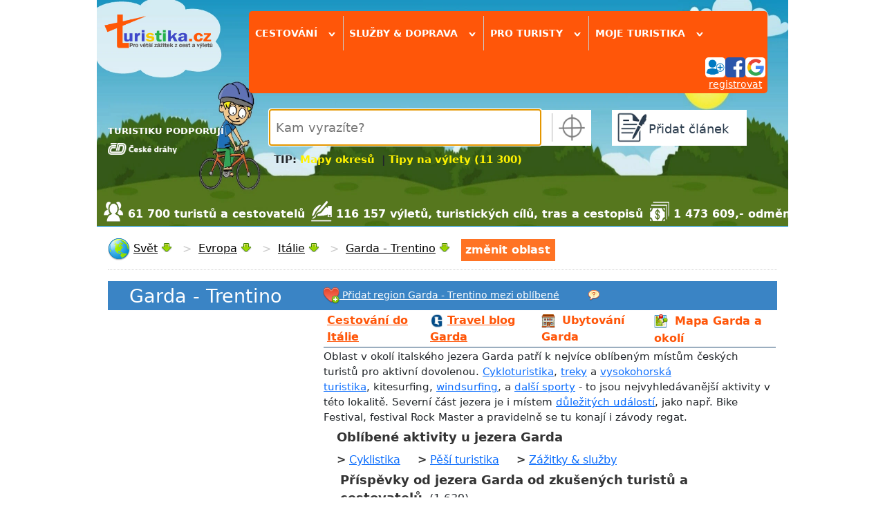

--- FILE ---
content_type: text/html; charset=utf-8
request_url: https://www.turistika.cz/region-garda-trentino/trasy
body_size: 19522
content:
<!DOCTYPE html>
<html lang="cs">
<head>
    <meta charset="UTF-8">
    <meta property="fb:admins" content="1374180745">
    <meta property="fb:app_id" content="136068203074661">
    <meta name="author" content="Turistika.cz s.r.o.">
    <meta name="viewport" content="width=device-width, initial-scale=1.0">
    <title>Trasy, Garda - Trentino (7) | Turistika.cz</title>
    <meta name="title" content="Trasy, Garda - Trentino (7) | Turistika.cz">
    <meta name="description" content="7 příspěvků v kategorii trasy z oblasti Garda - Trentino od zkušených cestovatelů, kteří sdílí své zážitky a zkušenosti z cest na Turistika.cz">
    <link rel="image_src" href="https://www.turistika.cz/attachments/c/cover-trasy.jpg">

    <!-- Facebook Meta Tags -->
    <meta property="og:url" content="https://www.turistika.cz/region-garda-trentino/trasy">
    <meta property="og:type" content="website">
    <meta property="og:title" content="Trasy, Garda - Trentino (7) | Turistika.cz">
    <meta property="og:description" content="7 příspěvků v kategorii trasy z oblasti Garda - Trentino od zkušených cestovatelů, kteří sdílí své zážitky a zkušenosti z cest na Turistika.cz">
    <meta property="og:image" content="https://www.turistika.cz/attachments/c/cover-trasy.jpg">

    <!-- Twitter Meta Tags -->
    <meta name="twitter:card" content="summary_large_image">
    <meta name="twitter:title" content="Trasy, Garda - Trentino (7) | Turistika.cz">
    <meta name="twitter:description" content="7 příspěvků v kategorii trasy z oblasti Garda - Trentino od zkušených cestovatelů, kteří sdílí své zážitky a zkušenosti z cest na Turistika.cz">
    <meta name="twitter:image" content="https://www.turistika.cz/attachments/c/cover-trasy.jpg">


    <meta name="robots" content="index,follow">

<link rel="apple-touch-icon-precomposed" sizes="57x57" href="https://www.turistika.cz/apple-touch-icon-57x57.png">
<link rel="apple-touch-icon-precomposed" sizes="114x114" href="https://www.turistika.cz/apple-touch-icon-114x114.png">
<link rel="apple-touch-icon-precomposed" sizes="72x72" href="https://www.turistika.cz/apple-touch-icon-72x72.png">
<link rel="apple-touch-icon-precomposed" sizes="144x144" href="https://www.turistika.cz/apple-touch-icon-144x144.png">
<link rel="apple-touch-icon-precomposed" sizes="60x60" href="https://www.turistika.cz/apple-touch-icon-60x60.png">
<link rel="apple-touch-icon-precomposed" sizes="120x120" href="https://www.turistika.cz/apple-touch-icon-120x120.png">
<link rel="apple-touch-icon-precomposed" sizes="76x76" href="https://www.turistika.cz/apple-touch-icon-76x76.png">
<link rel="apple-touch-icon-precomposed" sizes="152x152" href="https://www.turistika.cz/apple-touch-icon-152x152.png">
<link rel="icon" type="image/png" href="https://www.turistika.cz/favicon-196x196.png" sizes="196x196">
<link rel="icon" type="image/png" href="https://www.turistika.cz/favicon-96x96.png" sizes="96x96">
<link rel="icon" type="image/png" href="https://www.turistika.cz/favicon-32x32.png" sizes="32x32">
<link rel="icon" type="image/png" href="https://www.turistika.cz/favicon-16x16.png" sizes="16x16">
<link rel="icon" type="image/png" href="https://www.turistika.cz/favicon-128.png" sizes="128x128">
<meta name="application-name" content="Turistika.cz">
<meta name="msapplication-TileColor" content="#FFFFFF">
<meta name="msapplication-TileImage" content="https://www.turistika.cz/mstile-144x144.png">
<meta name="msapplication-square70x70logo" content="https://www.turistika.cz/mstile-70x70.png">
<meta name="msapplication-square150x150logo" content="https://www.turistika.cz/mstile-150x150.png">
<meta name="msapplication-wide310x150logo" content="https://www.turistika.cz/mstile-310x150.png">
<meta name="msapplication-square310x310logo" content="https://www.turistika.cz/mstile-310x310.png">
    <link rel="canonical" href="https://www.turistika.cz/region-garda-trentino/trasy">
<link rel="stylesheet" type="text/css" media="screen" href="/nette/css/temp/cssloader-f43f8fa99c7d.css?1681281280">
    <link href="https://fonts.googleapis.com/css?family=News+Cycle:400,700" rel="stylesheet">
    <link href="https://cdn.jsdelivr.net/npm/bootstrap@5.1.3/dist/css/bootstrap.min.css" rel="stylesheet" integrity="sha384-1BmE4kWBq78iYhFldvKuhfTAU6auU8tT94WrHftjDbrCEXSU1oBoqyl2QvZ6jIW3" crossorigin="anonymous">

    <script src="//pagead2.googlesyndication.com/pagead/js/adsbygoogle.js"></script>

    <link rel="alternate" type="application/rss+xml" title="RSS kanál - Trasy" href="https://www.turistika.cz/rss/region-garda-trentino/trasy">
    <!-- Google Tag Manager -->
    <script>(function(w,d,s,l,i){w[l]=w[l]||[];w[l].push({'gtm.start':
    new Date().getTime(),event:'gtm.js'});var f=d.getElementsByTagName(s)[0],
    j=d.createElement(s),dl=l!='dataLayer'?'&l='+l:'';j.async=true;j.src=
    'https://www.googletagmanager.com/gtm.js?id='+i+dl;f.parentNode.insertBefore(j,f);
    })(window,document,'script','dataLayer','GTM-T2BQNSG');</script>
    <!-- End Google Tag Manager -->

    	<script>
		window.gaContentGroupIndex = 2;
		window.gaContentGroupName = 'Výpis příspěvků';
	</script>


</head>

<body>

    <!-- Google Tag Manager (noscript) -->
    <noscript><iframe src="https://www.googletagmanager.com/ns.html?id=GTM-T2BQNSG"
    height="0" width="0" style="display:none;visibility:hidden"></iframe></noscript>
    <!-- End Google Tag Manager (noscript) -->

    <div id="fb-root"></div>
    <div id="wrapper">

        <div id="ad-leaderboard">
<!-- Revive Adserver Hosted edition Javascript Tag - Generated with Revive Adserver v5.5.2 -->
<script type='text/javascript'><!--//<![CDATA[
   var m3_u = (location.protocol=='https:'?'https://servedby.revive-adserver.net/ajs.php':'http://servedby.revive-adserver.net/ajs.php');
   var m3_r = Math.floor(Math.random()*99999999999);
   if (!document.MAX_used) document.MAX_used = ',';
   document.write ("<scr"+"ipt type='text/javascript' src='"+m3_u);
   document.write ("?zoneid=23955");
   document.write ('&amp;cb=' + m3_r);
   if (document.MAX_used != ',') document.write ("&amp;exclude=" + document.MAX_used);
   document.write (document.charset ? '&amp;charset='+document.charset : (document.characterSet ? '&amp;charset='+document.characterSet : ''));
   document.write ("&amp;loc=" + escape(window.location));
   if (document.referrer) document.write ("&amp;referer=" + escape(document.referrer));
   if (document.context) document.write ("&context=" + escape(document.context));
   document.write ("'><\/scr"+"ipt>");
   //]]>--></script><noscript><a href='https://servedby.revive-adserver.net/ck.php?n=a4251ddd&amp;cb=INSERT_RANDOM_NUMBER_HERE' target='_blank'><img src='https://servedby.revive-adserver.net/avw.php?zoneid=23955&amp;cb=INSERT_RANDOM_NUMBER_HERE&amp;n=a4251ddd' border='0' alt=''></a></noscript>
        </div>
        <div id="ad-background"></div>

        <div id="content" class="">
            <div id="ad-sky-left"></div>
            <div id="ad-sky-right"></div>
<header>

    <div id="partners">
        <div id="partners-title">TURISTIKU PODPORUJÍ</div>
        <a rel="nofollow" href="https://www.cd.cz?utm_source=www.turistika.cz_mda&utm_medium=banner&utm_content=logo_180x117&utm_campaign=turistika_-_spoluprace&utm_hash=332">
            <img class="partners-img" src="/nette/images/partners/ceske-drahy_ng.png" width="100">
        </a>
        <div class="viktor"></div>
    </div>

    <div id="logo">
        <a id="logo-logo" href="/"><img src="/nette/images/common/logo-turistika_2017.2_w_284.png" alt="Turistika.cz"></a>
    </div>

    <div id="menu-search">

        <div id="menu">
    <div id="menuwrapper" class="head-shadow hide">

        <div class="menuitem">
            <span class="menutitle">
                Cestování <span class="rotate-90">&rsaquo;</span>
            </span>

            <div class="menublockwrapper">
            <div class="menublock">

                    <div class="menusection">
                        <div class="menusectiontitle">články od zkušených turistů</div>
                        <div class="menusectionitems">
                            <a class="menublock-item" href="/mapy">MAPY ONLINE</a>
                            <a class="menublock-item" href="/testy">Testy</a>
                            <a class="menublock-item" href="/vylety">Tipy na výlety</a>
                            <a class="menublock-item" href="/prispevky?category=271&amp;semicategory=226">Videotrasy</a>
                            <a class="menublock-item" href="/mista">Turistické cíle</a>
                            <a class="menublock-item" href="/clanky">Tipy a novinky</a>
                            <a class="menublock-item" href="/cestopisy">Cestopisy</a>
                            <a class="menublock-item" href="/rady">Rady a tipy</a>
                            <a class="menublock-item" href="/trasy">Trasy</a>
                            <a class="menublock-item" href="/moje-dovolena">Moje dovolená</a>
                        </div>
                    </div>

                    <div class="menusection">
                        <div class="menusectiontitle">tématické sekce</div>
                        <div class="menusectionitems">
                            <a class="menublock-item" href="/texty/cyklo">Cykloturistika</a>
                            <a class="menublock-item" href="/vr">VR 360 videa</a>
                            <a class="menublock-item" href="/texty/camping">Camping</a>
                            <a class="menublock-item" href="/clanky/koronavirus-cestovani-aktualni-informace-rady-a-doporuceni/detail">Cestování & COVID-19</a>
                            <a class="menublock-item" href="/texty/zima-2017-2018">Zima & lyžování</a>
                            <a class="menublock-item" href="/pocasi">Počasí</a>
                            <a class="menublock-item" href="/texty/vanocni-trhy-2019">Vánoční trhy</a>
                            <a class="menublock-item" href="/texty/nemecko2021?utm_source=self-promo&utm_medium=odkaz-menu&utm_campaign=microsite-hp">NĚMECKO</a>
                        </div>
                    </div>

            </div>
            </div>
        </div>


        <div class="menuitem">
            <span class="menutitle">
                Služby & doprava <span class="rotate-90">&rsaquo;</span>
            </span>
            <div class="menublockwrapper">
                <div class="menublock" style="width:25em;">

                    <div class="menusection">
                        <div class="menusectiontitle">služby pro turisty</div>
                        <div class="menusectionitems">
                            <a class="menublock-item" href="/ubytovani">Ubytování</a>
                            <a class="menublock-item" href="/zajezdy">Zájezdy</a>
                            <a class="menublock-item" href="/hotely">Hotely a apartmány</a>
                            <a class="menublock-item" href="/texty/cestovni-pojisteni-do-zahranici">Cestovní pojištění</a>
                            <a class="menublock-item" href="/chaty-chalupy">Chaty a chalupy</a>
                            <a class="menublock-item" href="/texty/eshop">Turistický e-shop</a>
                        </div>
                    </div>

                    <div class="menusection">
                        <div class="menusectiontitle">doprava a jízdní řády</div>
                        <div class="menusectionitems">
                            <a class="menublock-item" href="/jizdni-rady">Jízdní řády</a>
                            <a class="menublock-item" href="/letenky">Letenky levně</a>
                            <a class="menublock-item" href="/texty/levna-pujcovna-aut">Půjčovna aut</a>
                        </div>
                    </div>

                </div>
            </div>
        </div>

        <div class="menuitem">
            <span class="menutitle">
                Pro turisty <span class="rotate-90">&rsaquo;</span>
            </span>
            <div class="menublockwrapper">
                <div class="menublock">
                    <a class="menublock-item" href="/texty/turisticky-denik">Deník turisty</a>
                    <a class="menublock-item" href="/texty/oblibene">Moje oblíbené</a>
                    <a class="menublock-item" href="/souteze">Soutěže</a>
                    <a class="menublock-item" href="/turiste">Turisté a cestovatelé</a>
                    <a class="menublock-item" href="/zebricky">Žebříčky</a>
                    <a class="menublock-item" href="https://www.turistikaprozivot.cz/">Turistika pro život</a>
                </div>
            </div>

        </div>

        <div class="menuitem menuitem-last">
            <span class="menutitle">
                Moje turistika
                <span class="rotate-90">&rsaquo;</span>
            </span>
            <div class="menublockwrapper">
                <div class="menublock">
                    <a class="menublock-item" href="/moje">Hlavní strana</a>
                    <a class="menublock-item" href="/moje/zpravy">Zprávy</a>
                    <a class="menublock-item" href="/moje/prispevky">Příspěvky</a>
                    <a class="menublock-item" href="/moje/denik">Deník turisty</a>
                    <a class="menublock-item" href="/moje/oblibene-oblasti">Oblíbené oblasti</a>
                    <a class="menublock-item" href="/moje/oblibeni-turiste">Oblíbení turisté</a>
                    <a class="menublock-item" href="/moje/posledni-komentare">Komentáře</a>
                    <a class="menublock-item" href="/moje/vydelky">Výdělky</a>
                    <a class="menublock-item" href="/moje/vydelky/platby">Platby</a>
                </div>
            </div>

        </div>
<div id="menuuser">


	<div id="user">

		
		<div id="user-login-col1">

			<div id="user-login-icons">
				<a title="přihlásit se" href="/auth/login?destination=%2Fregion-garda-trentino%2Ftrasy">
					<img src="/nette/images/head/ikona_login.png" alt="přihlášení"><img src="/nette/images/head/ikona_facebook.png" alt="ikona facebook"><img src="/nette/images/head/ikona_google.png" alt="ikona google">
				</a>
			</div>
			<div id="user-reg"><a href="/auth/reg">registrovat</a></div>
			<div class="viktor"></div>

		</div>
		<div class="viktor"></div>

	</div>
</div>
<div class="viktor"></div>    </div>
        </div>

        <div id="search" class="head-shadow autocomplete-wrapper">
            <div id="searchwrapper">
                <div id="search-input">
                    <input id="search-form-input" placeholder="Kam vyrazíte?" name="q" type="text" autofocus>
                </div>
                <div id="search-myplace" class="href" title="vyhledá nejbližší oblast podle vaší aktuální polohy"></div>
            </div>
            <div id="search-tip">
                <div style="font-size: 120%;"><strong>TIP: <a style="color: #fff200; text-decoration: none;" title="Mapy okresů turistika" href="/texty/mapy-kraju-okresu-turistickych-oblasti">Mapy okresů</a>  | <a style="color: #fff200; text-decoration: none;" title="Tipy na výlety (11 300)" href="/vylety">Tipy na výlety (11 300)</a> </strong></div>
            </div>
        </div>

        <div id="addcontent" class="head-shadow">
            <a class="addcontent-title" href="/articles/add">
                <div id="addcontentwrapper">Přidat článek</div>
            </a>
        </div>

    </div>




    <div id="kpi">
            <div class="turiste">61 700 turistů a cestovatelů</div>
            <div class="clanky">116 157 výletů, turistických cílů, tras a cestopisů</div>
            <div class="money">1 473 609,- odměny za články</div>
    </div>

    <div class="viktor"></div>
</header>
            <div id="pagecontent">



<nav>
    <ul class="breadcrumbs" id="breadcrumbs-region" vocab="https://schema.org/" typeof="BreadcrumbList">
        <li  property="itemListElement" typeof="ListItem">
            
            <img src="/css/img/icons/32x32/world.png" width="32" height="32" alt="globe" style="vertical-align: middle">
                <a title="Informace o oblasti Svět" href="/svet"
                   property="item" typeof="WebPage"><span property="name">Svět</span></a>
            <meta property="position" content="1">
            <div class="showhidesubitems show"></div>
            <div class="subitems">
                <div class="subitems-title">Svět</div>
                <div><a href="/svet">Hlavní stránka</a></div>
                <div><a href="/mapy">Mapa</a></div>
                <div><a href="/vylety">Tipy na výlet</a></div>
                <div><a href="/mista">Turistické cíle</a></div>
                <div><a href="/cestopisy">Cestopisy</a></div>
                <div><a href="/trasy">Trasy</a></div>
                <div><a href="/rady">Rady a tipy</a></div>
                <div><a href="/fotogalerie">Fotogalerie</a></div>
                <div><a href="/clanky">Tipy a novinky</a></div>
                <div><a href="/svet/hotely">Hotely</a></div>
                <div><a href="/pocasi/svet">Počasí</a></div>
            </div>
            <span class="breadcrumbs-sep">&nbsp;&nbsp;<span class="grey">&gt;</span>&nbsp;&nbsp;</span>
        </li>
        <li  property="itemListElement" typeof="ListItem">
                            <a title="Informace o oblasti Evropa" href="/evropa"
                   property="item" typeof="WebPage"><span property="name">Evropa</span></a>
            <meta property="position" content="2">
            <div class="showhidesubitems show"></div>
            <div class="subitems">
                <div class="subitems-title">Evropa</div>
                <div><a href="/evropa">Hlavní stránka</a></div>
                <div><a href="/mapy/evropa">Mapa</a></div>
                <div><a href="/evropa/vylety">Tipy na výlet</a></div>
                <div><a href="/evropa/mista">Turistické cíle</a></div>
                <div><a href="/evropa/cestopisy">Cestopisy</a></div>
                <div><a href="/evropa/trasy">Trasy</a></div>
                <div><a href="/evropa/rady">Rady a tipy</a></div>
                <div><a href="/evropa/fotogalerie">Fotogalerie</a></div>
                <div><a href="/evropa/clanky">Tipy a novinky</a></div>
                <div><a href="/evropa/hotely">Hotely</a></div>
                <div><a href="/pocasi/evropa">Počasí</a></div>
            </div>
            <span class="breadcrumbs-sep">&nbsp;&nbsp;<span class="grey">&gt;</span>&nbsp;&nbsp;</span>
        </li>
        <li  property="itemListElement" typeof="ListItem">
                            <a title="Informace o oblasti Itálie"
                   href="/italie-20869"
                   property="item" typeof="WebPage"><span property="name">Itálie</span></a>
            <meta property="position" content="3">
            <div class="showhidesubitems show"></div>
            <div class="subitems">
                <div class="subitems-title">Itálie</div>
                <div><a href="/italie-20869">Hlavní stránka</a></div>
                <div><a href="/mapy/italie-20869">Mapa</a></div>
                <div><a href="/italie-20869/vylety">Tipy na výlet</a></div>
                <div><a href="/italie-20869/mista">Turistické cíle</a></div>
                <div><a href="/italie-20869/cestopisy">Cestopisy</a></div>
                <div><a href="/italie-20869/trasy">Trasy</a></div>
                <div><a href="/italie-20869/rady">Rady a tipy</a></div>
                <div><a href="/italie-20869/fotogalerie">Fotogalerie</a></div>
                <div><a href="/italie-20869/clanky">Tipy a novinky</a></div>
                <div><a href="/italie-20869/hotely">Hotely</a></div>
                <div><a href="/pocasi/italie-20869">Počasí</a></div>
            </div>
            <span class="breadcrumbs-sep">&nbsp;&nbsp;<span class="grey">&gt;</span>&nbsp;&nbsp;</span>
        </li>
        <li  property="itemListElement" typeof="ListItem">
                            <a title="Informace o oblasti Garda - Trentino" href="/region-garda-trentino"
                   property="item" typeof="WebPage"><span property="name">Garda - Trentino</span></a>
            <meta property="position" content="4">
            <div class="showhidesubitems show"></div>
            <div class="subitems">
                <div class="subitems-title">Garda - Trentino</div>
                <div><a href="/region-garda-trentino">Hlavní stránka</a></div>
                <div><a href="/mapy/region-garda-trentino">Mapa</a></div>
                <div><a href="/region-garda-trentino/vylety">Tipy na výlet</a></div>
                <div><a href="/region-garda-trentino/mista">Turistické cíle</a></div>
                <div><a href="/region-garda-trentino/cestopisy">Cestopisy</a></div>
                <div><a href="/region-garda-trentino/trasy">Trasy</a></div>
                <div><a href="/region-garda-trentino/rady">Rady a tipy</a></div>
                <div><a href="/region-garda-trentino/fotogalerie">Fotogalerie</a></div>
                <div><a href="/region-garda-trentino/clanky">Tipy a novinky</a></div>
                <div><a href="/region-garda-trentino/hotely">Hotely</a></div>
                <div><a href="/pocasi/region-garda-trentino">Počasí</a></div>
            </div>
            
        </li>
        <li id="oblast-change" data-mpa="Articles:default" data-params="a:1:{s:16:&quot;category_rewrite&quot;;s:5:&quot;trasy&quot;;}">změnit oblast</li>
        <li id="oblast-change-input-li" class="autocomplete-wrapper">
            <input id="oblast-change-input" placeholder="začněte psát název oblasti...">
        </li>
    </ul>

</nav>
<div class="viktor"></div><div id="region-place-head2">
	<div>
			<table style="width: 100%; background-color: #3a84c5; border-color: #3a84c5; height: 40px;">
<tbody>
<tr>
<td style="width: 300px;">
<div class="section-title" style="padding-left: 30px;"><span style="color: #ffffff; font-size: 130%; margin-right: 2em; vertical-align: middle;"><a style="color: #ffffff; font-size: 130%; text-decoration: none; vertical-align: middle;" title="Garda - Trentino - turistika, cestování, výlety, dovolená" href="https://www.turistika.cz/region-garda-trentino">Garda - Trentino</a></span></div>
</td>
<td>
<div style="margin-right: 2em; display: inline-block; vertical-align: middle;">  <a class="add-to-favourite" style="font-size: 90%; color: #ffffff;" title=" Přidat region Garda - Trentino mezi oblíbené" href="https://www.turistika.cz/region-garda-trentino?addToFavouriteOblast-region_id=350&amp;do=addToFavouriteOblast-add"><img src="https://www.turistika.cz/css/img/icons/32x32/heart_add.png" width="24" height="24" /> Přidat region Garda - Trentino mezi oblíbené</a></div>
 <a title="Moje oblíbené" href="https://www.turistika.cz/texty/oblibene"><span style="text-decoration: underline;"><img src="https://www.turistika.cz/css/img/icons/16x16/question.png" alt="Moje oblíbené" width="16" height="16" /></span></a></td>
</tr>
</tbody>
</table>
<table style="width: 100%; height: 250px; border-bottom-style: groove; border-bottom-color: #3a84c5; border-bottom-width: 1px;">
<tbody>
<tr>
<td style="width: 310px;">
<div><!-- Revive Adserver Hosted edition Asynchronous JS Tag - Generated with Revive Adserver v5.5.2 --> <ins data-revive-zoneid="24051" data-revive-id="727bec5e09208690b050ccfc6a45d384"></ins></div>
</td>
<td>
<table style="width: 100%;">
<tbody>
<tr>
<td colspan="4">
<table style="width: 100%; border-bottom-style: groove; border-bottom-color: #3a84c5; border-bottom-width: 1px;">
<tbody>
<tr>
<td style="padding-left: 5px; height: 38px; text-align: left; vertical-align: middle;"><strong><a style="color: #ff5609;" title="Cestování do Itálie" href="https://www.turistika.cz/clanky/cestovani-do-italie/detail">Cestování do Itálie</a></strong></td>
<td style="padding-left: 5px; text-align: left; vertical-align: middle;"><strong><img style="width: 20px; vertical-align: middle; margin-right: 0.3em;" src="https://www.turistika.cz/attachments/G/garda-2021-icon-44.jpg" alt="Garda" width="22" height="25" /><a style="color: #ff5609;" title="Travel blog Garda" href="https://www.turistika.cz/turiste/profil/269296?utm_source=self-promo&amp;utm_medium=widget-region-garda&amp;;utm_campaign=travel-blog-garda">Travel blog Garda</a></strong></td>
<td style="vertical-align: middle; text-align: left; padding-left: 5px;"><img style="width: 20px; vertical-align: middle; margin-right: 0.3em;" src="https://www.turistika.cz/css/img/icons/32x32/house_two.png" width="20" /> <strong><a style="color: #ff5609; text-decoration: none;" title="Ubytování Garda" href="https://bit.ly/garda-widget-accommodation-2021" target="_blank" rel="noopener noreferrer">Ubytování Garda</a></strong> </td>
<td style="vertical-align: middle; text-align: left; padding-left: 5px;"><img style="width: 20px; vertical-align: middle; margin-right: 0.3em;" src="https://www.turistika.cz/css/img/icons/32x32/google_map.png" width="20" /> <a style="color: #ff5609; text-decoration: none; vertical-align: middle;" title="Mapa Lago di Garda a okolí" href="/mapy/region-garda-trentino"><strong>Mapa Garda a okolí</strong></a></td>
</tr>
</tbody>
</table>
</td>
</tr>
<tr>
<td style="text-align: left; vertical-align: middle; font-size: 92%;" colspan="4">Oblast v okolí italského jezera Garda patří k nejvíce oblíbeným místům českých turistů pro aktivní dovolenou. <a title="Cykloturistika" href="https://bit.ly/cykloturistika-region" target="_blank" rel="noopener noreferrer">Cykloturistika</a>, <a title="treky" href="https://bit.ly/treky-region" target="_blank" rel="noopener noreferrer">treky</a> a <a title="vysokohorská turistika" href="https://bit.ly/vysokohorska-turistika-region" target="_blank" rel="noopener noreferrer">vysokohorská turistika</a>, kitesurfing, <a title="windsurfing" href="https://bit.ly/windsurfing-region" target="_blank" rel="noopener noreferrer">windsurfing</a>, a <a title="další sporty" href="https://bit.ly/dalsi-sporty-region">další sporty</a> - to jsou nejvyhledávanější aktivity v této lokalitě. Severní část jezera je i místem <a title="důležitých událostí" href="https://bit.ly/udalosti-region" target="_blank" rel="noopener noreferrer">důležitých událostí</a>, jako např. Bike Festival, festival Rock Master a pravidelně se tu konají i závody regat.</td>
</tr>
<tr>
<td style="padding-left: 20px; height: 35px; text-align: left; vertical-align: middle;" colspan="3"><span style="color: #333333; font-size: 110%;"><strong>Oblíbené aktivity u jezera Garda</strong></span>  </td>
<td style="text-align: left; padding-left: 15px;"> </td>
</tr>
<tr>
<td style="padding-left: 15px; height: 30px; text-align: left;" colspan="4"><span style="color: #333333;"> <strong>&gt;</strong> <a title="Cyklistika" href="https://bit.ly/garda-widget-bike-2021" target="_blank" rel="noopener noreferrer">Cyklistika</a></span>     <strong><span style="color: #333333;">&gt;</span></strong> <a title="Pěší turistika" href="https://bit.ly/garda-widget-hiking-2021" target="_blank" rel="noopener noreferrer">Pěší turistika</a>     <strong><span style="color: #333333;">&gt;</span></strong><span style="color: #333333;"> <a title="Zážitky &amp; služby" href="https://bit.ly/garda-widget-experiences-2021" target="_blank" rel="noopener noreferrer">Zážitky &amp; služby</a></span><span style="color: #333333;">  </span></td>
</tr>
<tr>
<td style="padding-left: 25px; height: 40px; text-align: left;" colspan="3"><span style="color: #333333; font-size: 110%;"><strong>Příspěvky od jezera Garda od zkušených turistů a cestovatelů</strong></span>  (1 639)</td>
<td style="text-align: left; padding-left: 15px;"> </td>
</tr>
<tr>
<td style="padding-left: 15px; height: 30px; text-align: left;" colspan="4">
<div>   <a title="Tipy a novinky Garda" href="/region-garda-trentino/clanky">Tipy a novinky</a> <span style="color: #808080; font-size: 92%;">(109)</span>     <a title="Turistické cíle Garda" href="/region-garda-trentino/mista">Turistické cíle</a> <span style="color: #808080; font-size: 92%;">(15) </span>    <a title="Trasy Lago di Garda" href="/region-garda-trentino/trasy">Trasy</a> <span style="color: #808080; font-size: 92%;">(7)</span>     <a title="Cestopisy Lago di Garda" href="/region-garda-trentino/cestopisy">Cestopisy</a> <span style="color: #808080; font-size: 92%;">(3)</span>    </div>
</td>
</tr>
</tbody>
</table>
</td>
</tr>
</tbody>
</table>
	</div>
</div>
<div class="viktor"></div>
<div id="lista-position">
	<div id="lista">
		<div id="lista-wrapper">
			
			<div id="lista-place">
				<div id="lista-place-title">Garda - Trentino <span class="rotate-90">›</span></div>
			</div>
			
			<div id="lista-filter">
				<div id="lista-filter-title">Cestování a výlety <span class="rotate-90">›</span></div>
			</div>
			
			<div id="lista-moje">
			
				<div id="lista-moje-title">Moje <span class="rotate-90">›</span></div>
				
				<div id="lista-moje-menu">
					<div id="lista-moje-menu-wrapper">
						<a class="lista-moje-menu-item" href="/moje">Hlavní strana</a>
						<a class="lista-moje-menu-item" href="/moje/zpravy">Zprávy</a>
						<a class="lista-moje-menu-item" href="/moje/prispevky">Příspěvky</a>
						<a class="lista-moje-menu-item" href="/moje/chcibyt">Deník - chci jet</a>
						<a class="lista-moje-menu-item" href="/moje/byljsem">Deník - byl jsem</a>
						<a class="lista-moje-menu-item" href="/moje/posledni-komentare">Komentáře</a>
						<a class="lista-moje-menu-item" href="/moje/vydelky">Výdělky</a>
					</div>
				</div>
				
			</div>
			
		</div>
		
		<div id="lista-filter-change">
			<div id="lista-filter-change-title">Vyberte, co Vás zajímá v oblasti Garda - Trentino</div>
<div id="lista-filter-categories">

    <div class="category
            no-checked
        " data-param-id="2">
        <div class="category-head">
            <div class="category-title">
                <span class="category-title-trigger">
                    Tipy na výlet
                </span>
                <span class="text">vybrat: <span class="click-all-category">vše</span> / <span class="click-nothing-category">nic</span></span>
            </div>
            <div class="category-open-close">&nbsp;&#8595;&nbsp;</div>
        </div>
        <div class="viktor"></div>
        <div class="params">
            <div class="param-group">

                <div class="param-title">
                    <span class="param-title-title">Druh</span>
                    <span class="text">vybrat: </span><span class="click-all">vše</span><span> / </span><span class="click-nothing">nic</span>
                </div>

                <div data-param-id="38" class="param no-checked">
                    Do přírody
                </div>
                <div data-param-id="39" class="param no-checked">
                    Na golf
                </div>
                <div data-param-id="40" class="param no-checked">
                    Na hory
                </div>
                <div data-param-id="41" class="param no-checked">
                    Na kole
                </div>
                <div data-param-id="286" class="param no-checked">
                    Se psem
                </div>
                <div data-param-id="43" class="param no-checked">
                    Vinařská turistika
                </div>
                <div data-param-id="42" class="param no-checked">
                    Za gastronomií
                </div>
                <div data-param-id="36" class="param no-checked">
                    Za kulturou
                </div>
                <div data-param-id="37" class="param no-checked">
                    Za sportem
                </div>
                <div class="viktor"></div>
            </div>

            <div class="param-group">

                <div class="param-title">
                    <span class="param-title-title">Náročnost</span>
                    <span class="text">vybrat: </span><span class="click-all">vše</span><span> / </span><span class="click-nothing">nic</span>
                </div>

                <div data-param-id="32" class="param no-checked">
                    Pro zdatnější
                </div>
                <div data-param-id="31" class="param no-checked">
                    Romantika
                </div>
                <div data-param-id="30" class="param no-checked">
                    Rodina s dětmi
                </div>
                <div class="viktor"></div>
            </div>

            <div class="param-group">

                <div class="param-title">
                    <span class="param-title-title">Délka</span>
                    <span class="text">vybrat: </span><span class="click-all">vše</span><span> / </span><span class="click-nothing">nic</span>
                </div>

                <div data-param-id="33" class="param no-checked">
                    Vycházka - půldenní
                </div>
                <div data-param-id="34" class="param no-checked">
                    Celodenní výlet
                </div>
                <div data-param-id="35" class="param no-checked">
                    Putování (více dnů)
                </div>
                <div class="viktor"></div>
            </div>

        </div>
    </div>


    <div class="category
            no-checked
        " data-param-id="45">
        <div class="category-head">
            <div class="category-title">
                <span class="category-title-trigger">
                    Turistické cíle
                </span>
                <span class="text">vybrat: <span class="click-all-category">vše</span> / <span class="click-nothing-category">nic</span></span>
            </div>
            <div class="category-open-close">&nbsp;&#8595;&nbsp;</div>
        </div>
        <div class="viktor"></div>
        <div class="params">
            <div class="param-group">

                <div class="param-title">
                    <span class="param-title-title">Doprava</span>
                    <span class="text">vybrat: </span><span class="click-all">vše</span><span> / </span><span class="click-nothing">nic</span>
                </div>

                <div data-param-id="113" class="param no-checked">
                    Autobusová zastávka
                </div>
                <div data-param-id="112" class="param no-checked">
                    ŽST
                </div>
                <div data-param-id="111" class="param no-checked">
                    Letiště
                </div>
                <div data-param-id="110" class="param no-checked">
                    Žel. stanice
                </div>
                <div class="viktor"></div>
            </div>

            <div class="param-group">

                <div class="param-title">
                    <span class="param-title-title">Města, obce, vesnice</span>
                    <span class="text">vybrat: </span><span class="click-all">vše</span><span> / </span><span class="click-nothing">nic</span>
                </div>

                <div data-param-id="183" class="param no-checked">
                    Vesnice
                </div>
                <div data-param-id="184" class="param no-checked">
                    Městečko
                </div>
                <div data-param-id="185" class="param no-checked">
                    Město
                </div>
                <div data-param-id="186" class="param no-checked">
                    Osada
                </div>
                <div data-param-id="187" class="param no-checked">
                    Samota
                </div>
                <div data-param-id="188" class="param no-checked">
                    Městská část
                </div>
                <div data-param-id="189" class="param no-checked">
                    Hlavní město
                </div>
                <div data-param-id="190" class="param no-checked">
                    Přístav
                </div>
                <div data-param-id="191" class="param no-checked">
                    Místní část
                </div>
                <div data-param-id="192" class="param no-checked">
                    Náměstí
                </div>
                <div data-param-id="193" class="param no-checked">
                    Ulice
                </div>
                <div data-param-id="194" class="param no-checked">
                    Městys
                </div>
                <div class="viktor"></div>
            </div>

            <div class="param-group">

                <div class="param-title">
                    <span class="param-title-title">Ostatní</span>
                    <span class="text">vybrat: </span><span class="click-all">vše</span><span> / </span><span class="click-nothing">nic</span>
                </div>

                <div data-param-id="180" class="param no-checked">
                    Bivak
                </div>
                <div data-param-id="175" class="param no-checked">
                    Hraniční přechod
                </div>
                <div data-param-id="178" class="param no-checked">
                    Infocentrum
                </div>
                <div data-param-id="177" class="param no-checked">
                    Nordic walking point
                </div>
                <div data-param-id="174" class="param no-checked">
                    Ostatní
                </div>
                <div data-param-id="176" class="param no-checked">
                    Turistická známka
                </div>
                <div data-param-id="179" class="param no-checked">
                    WebKamera
                </div>
                <div data-param-id="173" class="param no-checked">
                    Zajímavost
                </div>
                <div class="viktor"></div>
            </div>

            <div class="param-group">

                <div class="param-title">
                    <span class="param-title-title">Památky a muzea</span>
                    <span class="text">vybrat: </span><span class="click-all">vše</span><span> / </span><span class="click-nothing">nic</span>
                </div>

                <div data-param-id="132" class="param no-checked">
                    Hrad
                </div>
                <div data-param-id="133" class="param no-checked">
                    Zámek
                </div>
                <div data-param-id="134" class="param no-checked">
                    Zřícenina
                </div>
                <div data-param-id="135" class="param no-checked">
                    Trosky
                </div>
                <div data-param-id="136" class="param no-checked">
                    Kaple
                </div>
                <div data-param-id="137" class="param no-checked">
                    Klášter
                </div>
                <div data-param-id="138" class="param no-checked">
                    Pomník
                </div>
                <div data-param-id="139" class="param no-checked">
                    Kříž
                </div>
                <div data-param-id="140" class="param no-checked">
                    Chata
                </div>
                <div data-param-id="141" class="param no-checked">
                    Muzeum
                </div>
                <div data-param-id="142" class="param no-checked">
                    Bouda
                </div>
                <div data-param-id="143" class="param no-checked">
                    Kostel
                </div>
                <div data-param-id="144" class="param no-checked">
                    Památník
                </div>
                <div data-param-id="145" class="param no-checked">
                    Měšťanský dům
                </div>
                <div data-param-id="146" class="param no-checked">
                    Salaš, koliba
                </div>
                <div data-param-id="147" class="param no-checked">
                    Letohrad
                </div>
                <div data-param-id="148" class="param no-checked">
                    Farma
                </div>
                <div data-param-id="149" class="param no-checked">
                    Hřebčín
                </div>
                <div data-param-id="150" class="param no-checked">
                    Zámeček
                </div>
                <div data-param-id="151" class="param no-checked">
                    Tvrz
                </div>
                <div data-param-id="152" class="param no-checked">
                    Skanzen
                </div>
                <div data-param-id="153" class="param no-checked">
                    Hradiště
                </div>
                <div data-param-id="154" class="param no-checked">
                    Rotunda
                </div>
                <div data-param-id="155" class="param no-checked">
                    Statek
                </div>
                <div data-param-id="156" class="param no-checked">
                    Dům, budova
                </div>
                <div data-param-id="157" class="param no-checked">
                    Chrám
                </div>
                <div data-param-id="158" class="param no-checked">
                    Hřbitov
                </div>
                <div data-param-id="159" class="param no-checked">
                    Hradby
                </div>
                <div data-param-id="160" class="param no-checked">
                    Lapidárium
                </div>
                <div data-param-id="161" class="param no-checked">
                    Kašna
                </div>
                <div data-param-id="162" class="param no-checked">
                    Socha
                </div>
                <div data-param-id="163" class="param no-checked">
                    Boží muka
                </div>
                <div data-param-id="164" class="param no-checked">
                    Hrádek
                </div>
                <div data-param-id="165" class="param no-checked">
                    Panský dvůr
                </div>
                <div data-param-id="166" class="param no-checked">
                    Rychta
                </div>
                <div data-param-id="167" class="param no-checked">
                    Pevnost, opevnění
                </div>
                <div data-param-id="168" class="param no-checked">
                    Radnice
                </div>
                <div data-param-id="169" class="param no-checked">
                    Drobné památky
                </div>
                <div data-param-id="170" class="param no-checked">
                    Mešita
                </div>
                <div data-param-id="171" class="param no-checked">
                    Synagoga
                </div>
                <div class="viktor"></div>
            </div>

            <div class="param-group">

                <div class="param-title">
                    <span class="param-title-title">Příroda</span>
                    <span class="text">vybrat: </span><span class="click-all">vše</span><span> / </span><span class="click-nothing">nic</span>
                </div>

                <div data-param-id="61" class="param no-checked">
                    Hora
                </div>
                <div data-param-id="62" class="param no-checked">
                    Kopec
                </div>
                <div data-param-id="63" class="param no-checked">
                    Štít
                </div>
                <div data-param-id="64" class="param no-checked">
                    Vrchol
                </div>
                <div data-param-id="65" class="param no-checked">
                    Jezero
                </div>
                <div data-param-id="66" class="param no-checked">
                    Potok
                </div>
                <div data-param-id="67" class="param no-checked">
                    Pleso
                </div>
                <div data-param-id="68" class="param no-checked">
                    Rybník
                </div>
                <div data-param-id="69" class="param no-checked">
                    Vodopád
                </div>
                <div data-param-id="70" class="param no-checked">
                    Propast
                </div>
                <div data-param-id="71" class="param no-checked">
                    Minerální pramen
                </div>
                <div data-param-id="72" class="param no-checked">
                    Jeskyně
                </div>
                <div data-param-id="73" class="param no-checked">
                    Krasový útvar
                </div>
                <div data-param-id="74" class="param no-checked">
                    Údolí
                </div>
                <div data-param-id="75" class="param no-checked">
                    Skalní útvar
                </div>
                <div data-param-id="76" class="param no-checked">
                    Jezírko
                </div>
                <div data-param-id="77" class="param no-checked">
                    Řeka
                </div>
                <div data-param-id="78" class="param no-checked">
                    Říčka
                </div>
                <div data-param-id="79" class="param no-checked">
                    Pohoří
                </div>
                <div data-param-id="80" class="param no-checked">
                    Údolí, dolina
                </div>
                <div data-param-id="81" class="param no-checked">
                    Kaňon
                </div>
                <div data-param-id="82" class="param no-checked">
                    Sedlo
                </div>
                <div data-param-id="83" class="param no-checked">
                    Travertíny
                </div>
                <div data-param-id="84" class="param no-checked">
                    Planina
                </div>
                <div data-param-id="85" class="param no-checked">
                    Hřeben
                </div>
                <div data-param-id="86" class="param no-checked">
                    Louka
                </div>
                <div data-param-id="87" class="param no-checked">
                    Pramen
                </div>
                <div data-param-id="88" class="param no-checked">
                    Kámen
                </div>
                <div data-param-id="89" class="param no-checked">
                    Zahrada
                </div>
                <div data-param-id="90" class="param no-checked">
                    Rašeliniště
                </div>
                <div data-param-id="91" class="param no-checked">
                    Slatě
                </div>
                <div data-param-id="92" class="param no-checked">
                    Památný strom
                </div>
                <div data-param-id="93" class="param no-checked">
                    Přírodní park
                </div>
                <div data-param-id="94" class="param no-checked">
                    Ostrov
                </div>
                <div data-param-id="95" class="param no-checked">
                    Sopka
                </div>
                <div data-param-id="96" class="param no-checked">
                    Pobřeží
                </div>
                <div data-param-id="97" class="param no-checked">
                    Poušť
                </div>
                <div data-param-id="98" class="param no-checked">
                    Park
                </div>
                <div data-param-id="99" class="param no-checked">
                    Rokle
                </div>
                <div data-param-id="100" class="param no-checked">
                    Přírodní památka
                </div>
                <div data-param-id="101" class="param no-checked">
                    Vodní nádrž
                </div>
                <div data-param-id="102" class="param no-checked">
                    Studánka
                </div>
                <div data-param-id="103" class="param no-checked">
                    Soutěska
                </div>
                <div data-param-id="104" class="param no-checked">
                    Tůň
                </div>
                <div data-param-id="105" class="param no-checked">
                    Pláž
                </div>
                <div data-param-id="106" class="param no-checked">
                    Poloostrov
                </div>
                <div data-param-id="107" class="param no-checked">
                    Bažina, mokřady
                </div>
                <div class="viktor"></div>
            </div>

            <div class="param-group">

                <div class="param-title">
                    <span class="param-title-title">Sport a rekreace</span>
                    <span class="text">vybrat: </span><span class="click-all">vše</span><span> / </span><span class="click-nothing">nic</span>
                </div>

                <div data-param-id="115" class="param no-checked">
                    Lázně
                </div>
                <div data-param-id="116" class="param no-checked">
                    Rekreační oblast
                </div>
                <div data-param-id="117" class="param no-checked">
                    Koňská stezka
                </div>
                <div data-param-id="118" class="param no-checked">
                    Aquapark
                </div>
                <div data-param-id="119" class="param no-checked">
                    Letovisko
                </div>
                <div data-param-id="120" class="param no-checked">
                    Koupaliště
                </div>
                <div data-param-id="121" class="param no-checked">
                    Ledovec
                </div>
                <div data-param-id="122" class="param no-checked">
                    Ski areál
                </div>
                <div data-param-id="123" class="param no-checked">
                    Golf
                </div>
                <div data-param-id="124" class="param no-checked">
                    Půjčovna lodí
                </div>
                <div data-param-id="125" class="param no-checked">
                    Cyklo bar - hospůdka
                </div>
                <div data-param-id="126" class="param no-checked">
                    Cyklo shop - servis
                </div>
                <div data-param-id="127" class="param no-checked">
                    Potápění
                </div>
                <div data-param-id="128" class="param no-checked">
                    Zábava, atrakce
                </div>
                <div data-param-id="130" class="param no-checked">
                    Půjčovna kol
                </div>
                <div data-param-id="355" class="param no-checked">
                    Vinařský cíl
                </div>
                <div class="viktor"></div>
            </div>

            <div class="param-group">

                <div class="param-title">
                    <span class="param-title-title">Technické zajímavosti</span>
                    <span class="text">vybrat: </span><span class="click-all">vše</span><span> / </span><span class="click-nothing">nic</span>
                </div>

                <div data-param-id="203" class="param no-checked">
                    Důl, štola, šachta
                </div>
                <div data-param-id="205" class="param no-checked">
                    Elektrárna
                </div>
                <div data-param-id="204" class="param no-checked">
                    Jez
                </div>
                <div data-param-id="199" class="param no-checked">
                    Lanovka
                </div>
                <div data-param-id="198" class="param no-checked">
                    Mlýn
                </div>
                <div data-param-id="200" class="param no-checked">
                    Most
                </div>
                <div data-param-id="196" class="param no-checked">
                    Přehrada
                </div>
                <div data-param-id="197" class="param no-checked">
                    Rozhledna
                </div>
                <div data-param-id="201" class="param no-checked">
                    Technická památka
                </div>
                <div data-param-id="202" class="param no-checked">
                    Zvonice
                </div>
                <div class="viktor"></div>
            </div>

            <div class="param-group">

                <div class="param-title">
                    <span class="param-title-title">Výletní místa a parky</span>
                    <span class="text">vybrat: </span><span class="click-all">vše</span><span> / </span><span class="click-nothing">nic</span>
                </div>

                <div data-param-id="214" class="param no-checked">
                    CHKO
                </div>
                <div data-param-id="210" class="param no-checked">
                    Chodník, naučná stezka
                </div>
                <div data-param-id="215" class="param no-checked">
                    Národní park
                </div>
                <div data-param-id="211" class="param no-checked">
                    Odpočinkové místo
                </div>
                <div data-param-id="207" class="param no-checked">
                    Orientační bod
                </div>
                <div data-param-id="217" class="param no-checked">
                    Poutní místo
                </div>
                <div data-param-id="209" class="param no-checked">
                    Rezervace
                </div>
                <div data-param-id="208" class="param no-checked">
                    Rozcestí
                </div>
                <div data-param-id="213" class="param no-checked">
                    Turistická trasa
                </div>
                <div data-param-id="218" class="param no-checked">
                    Turistické destinace
                </div>
                <div data-param-id="212" class="param no-checked">
                    Vyhlídka
                </div>
                <div data-param-id="216" class="param no-checked">
                    Výletní místo
                </div>
                <div class="viktor"></div>
            </div>

            <div class="param-group">

                <div class="param-title">
                    <span class="param-title-title">ZOO a botanické zahrady</span>
                    <span class="text">vybrat: </span><span class="click-all">vše</span><span> / </span><span class="click-nothing">nic</span>
                </div>

                <div data-param-id="220" class="param no-checked">
                    Arboretum
                </div>
                <div data-param-id="222" class="param no-checked">
                    Botanická zahrada
                </div>
                <div data-param-id="221" class="param no-checked">
                    ZOO
                </div>
                <div class="viktor"></div>
            </div>

        </div>
    </div>


    <div class="category
            no-checked
        " data-param-id="226">
        <div class="category-head">
            <div class="category-title">
                <span class="category-title-trigger">
                    Trasy
                </span>
                <span class="text">vybrat: <span class="click-all-category">vše</span> / <span class="click-nothing-category">nic</span></span>
            </div>
            <div class="category-open-close">&nbsp;&#8595;&nbsp;</div>
        </div>
        <div class="viktor"></div>
        <div class="params">
            <div class="param-group">

                <div class="param-title">
                    <span class="param-title-title">Typ</span>
                    <span class="text">vybrat: </span><span class="click-all">vše</span><span> / </span><span class="click-nothing">nic</span>
                </div>

                <div data-param-id="238" class="param no-checked">
                    Autem
                </div>
                <div data-param-id="269" class="param no-checked">
                    Balónem
                </div>
                <div data-param-id="239" class="param no-checked">
                    Běžecká trasa
                </div>
                <div data-param-id="242" class="param no-checked">
                    Běžky
                </div>
                <div data-param-id="244" class="param no-checked">
                    Cyklotrasa
                </div>
                <div data-param-id="268" class="param no-checked">
                    Golf
                </div>
                <div data-param-id="243" class="param no-checked">
                    In line brusle
                </div>
                <div data-param-id="245" class="param no-checked">
                    Pěší trasa
                </div>
                <div data-param-id="241" class="param no-checked">
                    Po vodě
                </div>
                <div data-param-id="240" class="param no-checked">
                    Ski areál
                </div>
                <div class="viktor"></div>
            </div>

            <div class="param-group">

                <div class="param-title">
                    <span class="param-title-title">Náročnost</span>
                    <span class="text">vybrat: </span><span class="click-all">vše</span><span> / </span><span class="click-nothing">nic</span>
                </div>

                <div data-param-id="247" class="param no-checked">
                    Malá náročnost
                </div>
                <div data-param-id="248" class="param no-checked">
                    Střední náročnost
                </div>
                <div data-param-id="249" class="param no-checked">
                    Velká náročnost
                </div>
                <div class="viktor"></div>
            </div>


        </div>
    </div>


    <div class="category
            no-checked
        " data-param-id="6">
        <div class="category-head">
            <div class="category-title">
                <span class="category-title-trigger">
                    Cestopisy
                </span>
                <span class="text">vybrat: <span class="click-all-category">vše</span> / <span class="click-nothing-category">nic</span></span>
            </div>
        </div>
        <div class="viktor"></div>
        <div class="params">
        </div>
    </div>


    <div class="category
            no-checked
        " data-param-id="9">
        <div class="category-head">
            <div class="category-title">
                <span class="category-title-trigger">
                    Tipy a novinky
                </span>
                <span class="text">vybrat: <span class="click-all-category">vše</span> / <span class="click-nothing-category">nic</span></span>
            </div>
        </div>
        <div class="viktor"></div>
        <div class="params">
        </div>
    </div>


    <div class="category
            no-checked
        " data-param-id="7">
        <div class="category-head">
            <div class="category-title">
                <span class="category-title-trigger">
                    Rady a tipy
                </span>
                <span class="text">vybrat: <span class="click-all-category">vše</span> / <span class="click-nothing-category">nic</span></span>
            </div>
            <div class="category-open-close">&nbsp;&#8595;&nbsp;</div>
        </div>
        <div class="viktor"></div>
        <div class="params">
                <div style="margin:0.5em 0;">
                    <div data-param-id="12" class="param no-checked" style="width:auto; white-space: nowrap;font-weight: normal;">
                        Doprava
                    </div>
                </div>

                <div style="margin:0.5em 0;">
                    <div data-param-id="13" class="param no-checked" style="width:auto; white-space: nowrap;font-weight: normal;">
                        Jídlo a ubytování
                    </div>
                </div>

                <div style="margin:0.5em 0;">
                    <div data-param-id="15" class="param no-checked" style="width:auto; white-space: nowrap;font-weight: normal;">
                        Ostatní
                    </div>
                </div>

                <div style="margin:0.5em 0;">
                    <div data-param-id="11" class="param no-checked" style="width:auto; white-space: nowrap;font-weight: normal;">
                        Peníze a ceny
                    </div>
                </div>

                <div style="margin:0.5em 0;">
                    <div data-param-id="14" class="param no-checked" style="width:auto; white-space: nowrap;font-weight: normal;">
                        Práce a život
                    </div>
                </div>

                <div style="margin:0.5em 0;">
                    <div data-param-id="10" class="param no-checked" style="width:auto; white-space: nowrap;font-weight: normal;">
                        Zdraví a bezpečnost
                    </div>
                </div>

        </div>
    </div>


    <div class="category
            no-checked
        " data-param-id="287">
        <div class="category-head">
            <div class="category-title">
                <span class="category-title-trigger">
                    Moje dovolená
                </span>
                <span class="text">vybrat: <span class="click-all-category">vše</span> / <span class="click-nothing-category">nic</span></span>
            </div>
            <div class="category-open-close">&nbsp;&#8595;&nbsp;</div>
        </div>
        <div class="viktor"></div>
        <div class="params">
            <div class="param-group">

                <div class="param-title">
                    <span class="param-title-title">Kdy jsme jeli</span>
                    <span class="text">vybrat: </span><span class="click-all">vše</span><span> / </span><span class="click-nothing">nic</span>
                </div>

                <div data-param-id="289" class="param no-checked">
                    Jaro
                </div>
                <div data-param-id="290" class="param no-checked">
                    Léto
                </div>
                <div data-param-id="292" class="param no-checked">
                    Podzim
                </div>
                <div data-param-id="293" class="param no-checked">
                    Zima
                </div>
                <div class="viktor"></div>
            </div>

            <div class="param-group">

                <div class="param-title">
                    <span class="param-title-title">Délka dovolené</span>
                    <span class="text">vybrat: </span><span class="click-all">vše</span><span> / </span><span class="click-nothing">nic</span>
                </div>

                <div data-param-id="296" class="param no-checked">
                    Méně než 1 týden (do 6 dní)
                </div>
                <div data-param-id="297" class="param no-checked">
                    1 týden (7-9 dní)
                </div>
                <div data-param-id="298" class="param no-checked">
                    Delší než 1 týden (10-12 dní)
                </div>
                <div data-param-id="299" class="param no-checked">
                    2 týdny a více (13 a více dní)
                </div>
                <div class="viktor"></div>
            </div>

            <div class="param-group">

                <div class="param-title">
                    <span class="param-title-title">S kým</span>
                    <span class="text">vybrat: </span><span class="click-all">vše</span><span> / </span><span class="click-nothing">nic</span>
                </div>

                <div data-param-id="301" class="param no-checked">
                    Rodina s dětmi do 5-ti let
                </div>
                <div data-param-id="302" class="param no-checked">
                    Rodina s dětmi do 10-ti let
                </div>
                <div data-param-id="303" class="param no-checked">
                    Rodina s dětmi 10-18 let
                </div>
                <div data-param-id="304" class="param no-checked">
                    S partnerem
                </div>
                <div data-param-id="305" class="param no-checked">
                    S přáteli
                </div>
                <div class="viktor"></div>
            </div>

            <div class="param-group">

                <div class="param-title">
                    <span class="param-title-title">Typ</span>
                    <span class="text">vybrat: </span><span class="click-all">vše</span><span> / </span><span class="click-nothing">nic</span>
                </div>

                <div data-param-id="307" class="param no-checked">
                    Pobyt
                </div>
                <div data-param-id="308" class="param no-checked">
                    Aktivní dovolená
                </div>
                <div data-param-id="309" class="param no-checked">
                    Poznávací dovolená
                </div>
                <div data-param-id="310" class="param no-checked">
                    Eurovíkend
                </div>
                <div data-param-id="311" class="param no-checked">
                    Plavba
                </div>
                <div data-param-id="312" class="param no-checked">
                    Prodloužený víkend
                </div>
                <div class="viktor"></div>
            </div>

            <div class="param-group">

                <div class="param-title">
                    <span class="param-title-title">Zaměření</span>
                    <span class="text">vybrat: </span><span class="click-all">vše</span><span> / </span><span class="click-nothing">nic</span>
                </div>

                <div data-param-id="314" class="param no-checked">
                    K moři
                </div>
                <div data-param-id="315" class="param no-checked">
                    Na lyže
                </div>
                <div data-param-id="316" class="param no-checked">
                    Za zábavou a poznáním
                </div>
                <div data-param-id="317" class="param no-checked">
                    Do přírody
                </div>
                <div data-param-id="318" class="param no-checked">
                    Na hory
                </div>
                <div data-param-id="319" class="param no-checked">
                    Cyklo
                </div>
                <div data-param-id="320" class="param no-checked">
                    Se psem
                </div>
                <div data-param-id="321" class="param no-checked">
                    Na vodu
                </div>
                <div data-param-id="322" class="param no-checked">
                    Aerobic
                </div>
                <div data-param-id="323" class="param no-checked">
                    Golf
                </div>
                <div data-param-id="324" class="param no-checked">
                    Wellness
                </div>
                <div data-param-id="325" class="param no-checked">
                    Potápění
                </div>
                <div data-param-id="326" class="param no-checked">
                    Za kulturou
                </div>
                <div data-param-id="327" class="param no-checked">
                    Zábavné parky
                </div>
                <div data-param-id="328" class="param no-checked">
                    Aquaparky
                </div>
                <div data-param-id="329" class="param no-checked">
                    Gastronomie
                </div>
                <div class="viktor"></div>
            </div>

            <div class="param-group">

                <div class="param-title">
                    <span class="param-title-title">Jak jsme jeli</span>
                    <span class="text">vybrat: </span><span class="click-all">vše</span><span> / </span><span class="click-nothing">nic</span>
                </div>

                <div data-param-id="331" class="param no-checked">
                    Autem
                </div>
                <div data-param-id="332" class="param no-checked">
                    Autobusem
                </div>
                <div data-param-id="333" class="param no-checked">
                    Letadlem
                </div>
                <div data-param-id="334" class="param no-checked">
                    Lodí
                </div>
                <div data-param-id="335" class="param no-checked">
                    Jinak
                </div>
                <div class="viktor"></div>
            </div>

            <div class="param-group">

                <div class="param-title">
                    <span class="param-title-title">Jak a kde jsme bydleli</span>
                    <span class="text">vybrat: </span><span class="click-all">vše</span><span> / </span><span class="click-nothing">nic</span>
                </div>

                <div data-param-id="338" class="param no-checked">
                    Dům / rekreační objekt
                </div>
                <div data-param-id="339" class="param no-checked">
                    Kemp
                </div>
                <div data-param-id="340" class="param no-checked">
                    Apartmán
                </div>
                <div data-param-id="341" class="param no-checked">
                    Hotel / Penzion
                </div>
                <div class="viktor"></div>
            </div>


            <div class="param-group">

                <div class="param-title">
                    <span class="param-title-title">Stravování na dovolené</span>
                    <span class="text">vybrat: </span><span class="click-all">vše</span><span> / </span><span class="click-nothing">nic</span>
                </div>

                <div data-param-id="343" class="param no-checked">
                    Vlastní
                </div>
                <div data-param-id="344" class="param no-checked">
                    Snídaně
                </div>
                <div data-param-id="345" class="param no-checked">
                    Večeře
                </div>
                <div data-param-id="346" class="param no-checked">
                    Polopenze
                </div>
                <div data-param-id="347" class="param no-checked">
                    Plná penze
                </div>
                <div data-param-id="348" class="param no-checked">
                    All Inclusive
                </div>
                <div data-param-id="349" class="param no-checked">
                    Ultra all inclusive
                </div>
                <div class="viktor"></div>
            </div>



        </div>
    </div>


    <div class="category
            no-checked
        " data-param-id="236">
        <div class="category-head">
            <div class="category-title">
                <span class="category-title-trigger">
                    Fotogalerie
                </span>
                <span class="text">vybrat: <span class="click-all-category">vše</span> / <span class="click-nothing-category">nic</span></span>
            </div>
        </div>
        <div class="viktor"></div>
        <div class="params">
        </div>
    </div>

    <div class="viktor"></div>
    <div id="filter-categories-submit" class="filter-submit">zobrazit výsledky</div>
    <div class="viktor"></div>
</div>

		</div>
		
		<div id="lista-place-change">
			<div id="lista-place-change-title">Změnit oblast</div>
			<div id="lista-place-change-menu">
						<div class="lista-place-change-menu-item">
								<a title="Informace o oblasti Garda - Trentino" href="/region-garda-trentino">Garda - Trentino</a>
						</div>
						<div class="lista-place-change-menu-item">
								<a title="Informace o oblasti Itálie" href="/italie-20869">Itálie</a>
						</div>
						<div class="lista-place-change-menu-item">
								<a title="Informace o oblasti Evropa" href="/evropa">Evropa</a>
						</div>
						<div class="lista-place-change-menu-item">
								<a title="Informace o oblasti Svět" href="/svet">Svět</a>
						</div>
			</div>
			<div id="lista-place-change-autocomplete">
				<div>
				Vyhledat oblast:
				</div>
				<div>
					 <input id="lista-place-change-autocomplete-input" class="autocomplete-wrapper">
				</div>
			</div>
		</div>
		
	</div>
</div>
<script>
	var listaShowElement = "#counts";
</script>
	<h1>
		Garda - Trentino
		 -
	Trasy
	</h1>

	<div class="leader-after-articles-default-title">
		<ins data-revive-zoneid="23937" data-revive-id="727bec5e09208690b050ccfc6a45d384"></ins>
	</div>

	<div id="counts">
			7 příspěvků
		v lokalitě Garda - Trentino.

			Vyberte, co Vás zajímá.
	</div>

	<div id="filter-show-wrapper">
		<div id="filter-sort" class="">
			seřadit podle:
			<select name="sort">
					<option value="date" selected = "selected">datumu publikace</option>
					<option value="abc" >abecedy</option>
					<option value="view" >počtu zobrazení</option>
					<option value="navstevy_hodnoceni" >hodnocení návštev</option>
					<option value="q" >atraktivity</option>
			</select>
		</div>
		<div id="filter-show" class="href open">upřesnit</div>
	</div>

	<div id="filter-form">
<div id="filter-categories">

    <div class="category
            no-checked
        " data-param-id="2">
        <div class="category-head">
            <div class="category-title">
                <span class="category-title-trigger">
                    Tipy na výlet
                </span>
                <span class="text">vybrat: <span class="click-all-category">vše</span> / <span class="click-nothing-category">nic</span></span>
            </div>
            <div class="category-open-close">&nbsp;&#8595;&nbsp;</div>
        </div>
        <div class="viktor"></div>
        <div class="params">
            <div class="param-group">

                <div class="param-title">
                    <span class="param-title-title">Druh</span>
                    <span class="text">vybrat: </span><span class="click-all">vše</span><span> / </span><span class="click-nothing">nic</span>
                </div>

                <div data-param-id="38" class="param no-checked">
                    Do přírody
                </div>
                <div data-param-id="39" class="param no-checked">
                    Na golf
                </div>
                <div data-param-id="40" class="param no-checked">
                    Na hory
                </div>
                <div data-param-id="41" class="param no-checked">
                    Na kole
                </div>
                <div data-param-id="286" class="param no-checked">
                    Se psem
                </div>
                <div data-param-id="43" class="param no-checked">
                    Vinařská turistika
                </div>
                <div data-param-id="42" class="param no-checked">
                    Za gastronomií
                </div>
                <div data-param-id="36" class="param no-checked">
                    Za kulturou
                </div>
                <div data-param-id="37" class="param no-checked">
                    Za sportem
                </div>
                <div class="viktor"></div>
            </div>

            <div class="param-group">

                <div class="param-title">
                    <span class="param-title-title">Náročnost</span>
                    <span class="text">vybrat: </span><span class="click-all">vše</span><span> / </span><span class="click-nothing">nic</span>
                </div>

                <div data-param-id="32" class="param no-checked">
                    Pro zdatnější
                </div>
                <div data-param-id="31" class="param no-checked">
                    Romantika
                </div>
                <div data-param-id="30" class="param no-checked">
                    Rodina s dětmi
                </div>
                <div class="viktor"></div>
            </div>

            <div class="param-group">

                <div class="param-title">
                    <span class="param-title-title">Délka</span>
                    <span class="text">vybrat: </span><span class="click-all">vše</span><span> / </span><span class="click-nothing">nic</span>
                </div>

                <div data-param-id="33" class="param no-checked">
                    Vycházka - půldenní
                </div>
                <div data-param-id="34" class="param no-checked">
                    Celodenní výlet
                </div>
                <div data-param-id="35" class="param no-checked">
                    Putování (více dnů)
                </div>
                <div class="viktor"></div>
            </div>

        </div>
    </div>


    <div class="category
            no-checked
        " data-param-id="45">
        <div class="category-head">
            <div class="category-title">
                <span class="category-title-trigger">
                    Turistické cíle
                </span>
                <span class="text">vybrat: <span class="click-all-category">vše</span> / <span class="click-nothing-category">nic</span></span>
            </div>
            <div class="category-open-close">&nbsp;&#8595;&nbsp;</div>
        </div>
        <div class="viktor"></div>
        <div class="params">
            <div class="param-group">

                <div class="param-title">
                    <span class="param-title-title">Doprava</span>
                    <span class="text">vybrat: </span><span class="click-all">vše</span><span> / </span><span class="click-nothing">nic</span>
                </div>

                <div data-param-id="113" class="param no-checked">
                    Autobusová zastávka
                </div>
                <div data-param-id="112" class="param no-checked">
                    ŽST
                </div>
                <div data-param-id="111" class="param no-checked">
                    Letiště
                </div>
                <div data-param-id="110" class="param no-checked">
                    Žel. stanice
                </div>
                <div class="viktor"></div>
            </div>

            <div class="param-group">

                <div class="param-title">
                    <span class="param-title-title">Města, obce, vesnice</span>
                    <span class="text">vybrat: </span><span class="click-all">vše</span><span> / </span><span class="click-nothing">nic</span>
                </div>

                <div data-param-id="183" class="param no-checked">
                    Vesnice
                </div>
                <div data-param-id="184" class="param no-checked">
                    Městečko
                </div>
                <div data-param-id="185" class="param no-checked">
                    Město
                </div>
                <div data-param-id="186" class="param no-checked">
                    Osada
                </div>
                <div data-param-id="187" class="param no-checked">
                    Samota
                </div>
                <div data-param-id="188" class="param no-checked">
                    Městská část
                </div>
                <div data-param-id="189" class="param no-checked">
                    Hlavní město
                </div>
                <div data-param-id="190" class="param no-checked">
                    Přístav
                </div>
                <div data-param-id="191" class="param no-checked">
                    Místní část
                </div>
                <div data-param-id="192" class="param no-checked">
                    Náměstí
                </div>
                <div data-param-id="193" class="param no-checked">
                    Ulice
                </div>
                <div data-param-id="194" class="param no-checked">
                    Městys
                </div>
                <div class="viktor"></div>
            </div>

            <div class="param-group">

                <div class="param-title">
                    <span class="param-title-title">Ostatní</span>
                    <span class="text">vybrat: </span><span class="click-all">vše</span><span> / </span><span class="click-nothing">nic</span>
                </div>

                <div data-param-id="180" class="param no-checked">
                    Bivak
                </div>
                <div data-param-id="175" class="param no-checked">
                    Hraniční přechod
                </div>
                <div data-param-id="178" class="param no-checked">
                    Infocentrum
                </div>
                <div data-param-id="177" class="param no-checked">
                    Nordic walking point
                </div>
                <div data-param-id="174" class="param no-checked">
                    Ostatní
                </div>
                <div data-param-id="176" class="param no-checked">
                    Turistická známka
                </div>
                <div data-param-id="179" class="param no-checked">
                    WebKamera
                </div>
                <div data-param-id="173" class="param no-checked">
                    Zajímavost
                </div>
                <div class="viktor"></div>
            </div>

            <div class="param-group">

                <div class="param-title">
                    <span class="param-title-title">Památky a muzea</span>
                    <span class="text">vybrat: </span><span class="click-all">vše</span><span> / </span><span class="click-nothing">nic</span>
                </div>

                <div data-param-id="132" class="param no-checked">
                    Hrad
                </div>
                <div data-param-id="133" class="param no-checked">
                    Zámek
                </div>
                <div data-param-id="134" class="param no-checked">
                    Zřícenina
                </div>
                <div data-param-id="135" class="param no-checked">
                    Trosky
                </div>
                <div data-param-id="136" class="param no-checked">
                    Kaple
                </div>
                <div data-param-id="137" class="param no-checked">
                    Klášter
                </div>
                <div data-param-id="138" class="param no-checked">
                    Pomník
                </div>
                <div data-param-id="139" class="param no-checked">
                    Kříž
                </div>
                <div data-param-id="140" class="param no-checked">
                    Chata
                </div>
                <div data-param-id="141" class="param no-checked">
                    Muzeum
                </div>
                <div data-param-id="142" class="param no-checked">
                    Bouda
                </div>
                <div data-param-id="143" class="param no-checked">
                    Kostel
                </div>
                <div data-param-id="144" class="param no-checked">
                    Památník
                </div>
                <div data-param-id="145" class="param no-checked">
                    Měšťanský dům
                </div>
                <div data-param-id="146" class="param no-checked">
                    Salaš, koliba
                </div>
                <div data-param-id="147" class="param no-checked">
                    Letohrad
                </div>
                <div data-param-id="148" class="param no-checked">
                    Farma
                </div>
                <div data-param-id="149" class="param no-checked">
                    Hřebčín
                </div>
                <div data-param-id="150" class="param no-checked">
                    Zámeček
                </div>
                <div data-param-id="151" class="param no-checked">
                    Tvrz
                </div>
                <div data-param-id="152" class="param no-checked">
                    Skanzen
                </div>
                <div data-param-id="153" class="param no-checked">
                    Hradiště
                </div>
                <div data-param-id="154" class="param no-checked">
                    Rotunda
                </div>
                <div data-param-id="155" class="param no-checked">
                    Statek
                </div>
                <div data-param-id="156" class="param no-checked">
                    Dům, budova
                </div>
                <div data-param-id="157" class="param no-checked">
                    Chrám
                </div>
                <div data-param-id="158" class="param no-checked">
                    Hřbitov
                </div>
                <div data-param-id="159" class="param no-checked">
                    Hradby
                </div>
                <div data-param-id="160" class="param no-checked">
                    Lapidárium
                </div>
                <div data-param-id="161" class="param no-checked">
                    Kašna
                </div>
                <div data-param-id="162" class="param no-checked">
                    Socha
                </div>
                <div data-param-id="163" class="param no-checked">
                    Boží muka
                </div>
                <div data-param-id="164" class="param no-checked">
                    Hrádek
                </div>
                <div data-param-id="165" class="param no-checked">
                    Panský dvůr
                </div>
                <div data-param-id="166" class="param no-checked">
                    Rychta
                </div>
                <div data-param-id="167" class="param no-checked">
                    Pevnost, opevnění
                </div>
                <div data-param-id="168" class="param no-checked">
                    Radnice
                </div>
                <div data-param-id="169" class="param no-checked">
                    Drobné památky
                </div>
                <div data-param-id="170" class="param no-checked">
                    Mešita
                </div>
                <div data-param-id="171" class="param no-checked">
                    Synagoga
                </div>
                <div class="viktor"></div>
            </div>

            <div class="param-group">

                <div class="param-title">
                    <span class="param-title-title">Příroda</span>
                    <span class="text">vybrat: </span><span class="click-all">vše</span><span> / </span><span class="click-nothing">nic</span>
                </div>

                <div data-param-id="61" class="param no-checked">
                    Hora
                </div>
                <div data-param-id="62" class="param no-checked">
                    Kopec
                </div>
                <div data-param-id="63" class="param no-checked">
                    Štít
                </div>
                <div data-param-id="64" class="param no-checked">
                    Vrchol
                </div>
                <div data-param-id="65" class="param no-checked">
                    Jezero
                </div>
                <div data-param-id="66" class="param no-checked">
                    Potok
                </div>
                <div data-param-id="67" class="param no-checked">
                    Pleso
                </div>
                <div data-param-id="68" class="param no-checked">
                    Rybník
                </div>
                <div data-param-id="69" class="param no-checked">
                    Vodopád
                </div>
                <div data-param-id="70" class="param no-checked">
                    Propast
                </div>
                <div data-param-id="71" class="param no-checked">
                    Minerální pramen
                </div>
                <div data-param-id="72" class="param no-checked">
                    Jeskyně
                </div>
                <div data-param-id="73" class="param no-checked">
                    Krasový útvar
                </div>
                <div data-param-id="74" class="param no-checked">
                    Údolí
                </div>
                <div data-param-id="75" class="param no-checked">
                    Skalní útvar
                </div>
                <div data-param-id="76" class="param no-checked">
                    Jezírko
                </div>
                <div data-param-id="77" class="param no-checked">
                    Řeka
                </div>
                <div data-param-id="78" class="param no-checked">
                    Říčka
                </div>
                <div data-param-id="79" class="param no-checked">
                    Pohoří
                </div>
                <div data-param-id="80" class="param no-checked">
                    Údolí, dolina
                </div>
                <div data-param-id="81" class="param no-checked">
                    Kaňon
                </div>
                <div data-param-id="82" class="param no-checked">
                    Sedlo
                </div>
                <div data-param-id="83" class="param no-checked">
                    Travertíny
                </div>
                <div data-param-id="84" class="param no-checked">
                    Planina
                </div>
                <div data-param-id="85" class="param no-checked">
                    Hřeben
                </div>
                <div data-param-id="86" class="param no-checked">
                    Louka
                </div>
                <div data-param-id="87" class="param no-checked">
                    Pramen
                </div>
                <div data-param-id="88" class="param no-checked">
                    Kámen
                </div>
                <div data-param-id="89" class="param no-checked">
                    Zahrada
                </div>
                <div data-param-id="90" class="param no-checked">
                    Rašeliniště
                </div>
                <div data-param-id="91" class="param no-checked">
                    Slatě
                </div>
                <div data-param-id="92" class="param no-checked">
                    Památný strom
                </div>
                <div data-param-id="93" class="param no-checked">
                    Přírodní park
                </div>
                <div data-param-id="94" class="param no-checked">
                    Ostrov
                </div>
                <div data-param-id="95" class="param no-checked">
                    Sopka
                </div>
                <div data-param-id="96" class="param no-checked">
                    Pobřeží
                </div>
                <div data-param-id="97" class="param no-checked">
                    Poušť
                </div>
                <div data-param-id="98" class="param no-checked">
                    Park
                </div>
                <div data-param-id="99" class="param no-checked">
                    Rokle
                </div>
                <div data-param-id="100" class="param no-checked">
                    Přírodní památka
                </div>
                <div data-param-id="101" class="param no-checked">
                    Vodní nádrž
                </div>
                <div data-param-id="102" class="param no-checked">
                    Studánka
                </div>
                <div data-param-id="103" class="param no-checked">
                    Soutěska
                </div>
                <div data-param-id="104" class="param no-checked">
                    Tůň
                </div>
                <div data-param-id="105" class="param no-checked">
                    Pláž
                </div>
                <div data-param-id="106" class="param no-checked">
                    Poloostrov
                </div>
                <div data-param-id="107" class="param no-checked">
                    Bažina, mokřady
                </div>
                <div class="viktor"></div>
            </div>

            <div class="param-group">

                <div class="param-title">
                    <span class="param-title-title">Sport a rekreace</span>
                    <span class="text">vybrat: </span><span class="click-all">vše</span><span> / </span><span class="click-nothing">nic</span>
                </div>

                <div data-param-id="115" class="param no-checked">
                    Lázně
                </div>
                <div data-param-id="116" class="param no-checked">
                    Rekreační oblast
                </div>
                <div data-param-id="117" class="param no-checked">
                    Koňská stezka
                </div>
                <div data-param-id="118" class="param no-checked">
                    Aquapark
                </div>
                <div data-param-id="119" class="param no-checked">
                    Letovisko
                </div>
                <div data-param-id="120" class="param no-checked">
                    Koupaliště
                </div>
                <div data-param-id="121" class="param no-checked">
                    Ledovec
                </div>
                <div data-param-id="122" class="param no-checked">
                    Ski areál
                </div>
                <div data-param-id="123" class="param no-checked">
                    Golf
                </div>
                <div data-param-id="124" class="param no-checked">
                    Půjčovna lodí
                </div>
                <div data-param-id="125" class="param no-checked">
                    Cyklo bar - hospůdka
                </div>
                <div data-param-id="126" class="param no-checked">
                    Cyklo shop - servis
                </div>
                <div data-param-id="127" class="param no-checked">
                    Potápění
                </div>
                <div data-param-id="128" class="param no-checked">
                    Zábava, atrakce
                </div>
                <div data-param-id="130" class="param no-checked">
                    Půjčovna kol
                </div>
                <div data-param-id="355" class="param no-checked">
                    Vinařský cíl
                </div>
                <div class="viktor"></div>
            </div>

            <div class="param-group">

                <div class="param-title">
                    <span class="param-title-title">Technické zajímavosti</span>
                    <span class="text">vybrat: </span><span class="click-all">vše</span><span> / </span><span class="click-nothing">nic</span>
                </div>

                <div data-param-id="203" class="param no-checked">
                    Důl, štola, šachta
                </div>
                <div data-param-id="205" class="param no-checked">
                    Elektrárna
                </div>
                <div data-param-id="204" class="param no-checked">
                    Jez
                </div>
                <div data-param-id="199" class="param no-checked">
                    Lanovka
                </div>
                <div data-param-id="198" class="param no-checked">
                    Mlýn
                </div>
                <div data-param-id="200" class="param no-checked">
                    Most
                </div>
                <div data-param-id="196" class="param no-checked">
                    Přehrada
                </div>
                <div data-param-id="197" class="param no-checked">
                    Rozhledna
                </div>
                <div data-param-id="201" class="param no-checked">
                    Technická památka
                </div>
                <div data-param-id="202" class="param no-checked">
                    Zvonice
                </div>
                <div class="viktor"></div>
            </div>

            <div class="param-group">

                <div class="param-title">
                    <span class="param-title-title">Výletní místa a parky</span>
                    <span class="text">vybrat: </span><span class="click-all">vše</span><span> / </span><span class="click-nothing">nic</span>
                </div>

                <div data-param-id="214" class="param no-checked">
                    CHKO
                </div>
                <div data-param-id="210" class="param no-checked">
                    Chodník, naučná stezka
                </div>
                <div data-param-id="215" class="param no-checked">
                    Národní park
                </div>
                <div data-param-id="211" class="param no-checked">
                    Odpočinkové místo
                </div>
                <div data-param-id="207" class="param no-checked">
                    Orientační bod
                </div>
                <div data-param-id="217" class="param no-checked">
                    Poutní místo
                </div>
                <div data-param-id="209" class="param no-checked">
                    Rezervace
                </div>
                <div data-param-id="208" class="param no-checked">
                    Rozcestí
                </div>
                <div data-param-id="213" class="param no-checked">
                    Turistická trasa
                </div>
                <div data-param-id="218" class="param no-checked">
                    Turistické destinace
                </div>
                <div data-param-id="212" class="param no-checked">
                    Vyhlídka
                </div>
                <div data-param-id="216" class="param no-checked">
                    Výletní místo
                </div>
                <div class="viktor"></div>
            </div>

            <div class="param-group">

                <div class="param-title">
                    <span class="param-title-title">ZOO a botanické zahrady</span>
                    <span class="text">vybrat: </span><span class="click-all">vše</span><span> / </span><span class="click-nothing">nic</span>
                </div>

                <div data-param-id="220" class="param no-checked">
                    Arboretum
                </div>
                <div data-param-id="222" class="param no-checked">
                    Botanická zahrada
                </div>
                <div data-param-id="221" class="param no-checked">
                    ZOO
                </div>
                <div class="viktor"></div>
            </div>

        </div>
    </div>


    <div class="category
            no-checked
        " data-param-id="226">
        <div class="category-head">
            <div class="category-title">
                <span class="category-title-trigger">
                    Trasy
                </span>
                <span class="text">vybrat: <span class="click-all-category">vše</span> / <span class="click-nothing-category">nic</span></span>
            </div>
            <div class="category-open-close">&nbsp;&#8595;&nbsp;</div>
        </div>
        <div class="viktor"></div>
        <div class="params">
            <div class="param-group">

                <div class="param-title">
                    <span class="param-title-title">Typ</span>
                    <span class="text">vybrat: </span><span class="click-all">vše</span><span> / </span><span class="click-nothing">nic</span>
                </div>

                <div data-param-id="238" class="param no-checked">
                    Autem
                </div>
                <div data-param-id="269" class="param no-checked">
                    Balónem
                </div>
                <div data-param-id="239" class="param no-checked">
                    Běžecká trasa
                </div>
                <div data-param-id="242" class="param no-checked">
                    Běžky
                </div>
                <div data-param-id="244" class="param no-checked">
                    Cyklotrasa
                </div>
                <div data-param-id="268" class="param no-checked">
                    Golf
                </div>
                <div data-param-id="243" class="param no-checked">
                    In line brusle
                </div>
                <div data-param-id="245" class="param no-checked">
                    Pěší trasa
                </div>
                <div data-param-id="241" class="param no-checked">
                    Po vodě
                </div>
                <div data-param-id="240" class="param no-checked">
                    Ski areál
                </div>
                <div class="viktor"></div>
            </div>

            <div class="param-group">

                <div class="param-title">
                    <span class="param-title-title">Náročnost</span>
                    <span class="text">vybrat: </span><span class="click-all">vše</span><span> / </span><span class="click-nothing">nic</span>
                </div>

                <div data-param-id="247" class="param no-checked">
                    Malá náročnost
                </div>
                <div data-param-id="248" class="param no-checked">
                    Střední náročnost
                </div>
                <div data-param-id="249" class="param no-checked">
                    Velká náročnost
                </div>
                <div class="viktor"></div>
            </div>


        </div>
    </div>


    <div class="category
            no-checked
        " data-param-id="6">
        <div class="category-head">
            <div class="category-title">
                <span class="category-title-trigger">
                    Cestopisy
                </span>
                <span class="text">vybrat: <span class="click-all-category">vše</span> / <span class="click-nothing-category">nic</span></span>
            </div>
        </div>
        <div class="viktor"></div>
        <div class="params">
        </div>
    </div>


    <div class="category
            no-checked
        " data-param-id="9">
        <div class="category-head">
            <div class="category-title">
                <span class="category-title-trigger">
                    Tipy a novinky
                </span>
                <span class="text">vybrat: <span class="click-all-category">vše</span> / <span class="click-nothing-category">nic</span></span>
            </div>
        </div>
        <div class="viktor"></div>
        <div class="params">
        </div>
    </div>


    <div class="category
            no-checked
        " data-param-id="7">
        <div class="category-head">
            <div class="category-title">
                <span class="category-title-trigger">
                    Rady a tipy
                </span>
                <span class="text">vybrat: <span class="click-all-category">vše</span> / <span class="click-nothing-category">nic</span></span>
            </div>
            <div class="category-open-close">&nbsp;&#8595;&nbsp;</div>
        </div>
        <div class="viktor"></div>
        <div class="params">
                <div style="margin:0.5em 0;">
                    <div data-param-id="12" class="param no-checked" style="width:auto; white-space: nowrap;font-weight: normal;">
                        Doprava
                    </div>
                </div>

                <div style="margin:0.5em 0;">
                    <div data-param-id="13" class="param no-checked" style="width:auto; white-space: nowrap;font-weight: normal;">
                        Jídlo a ubytování
                    </div>
                </div>

                <div style="margin:0.5em 0;">
                    <div data-param-id="15" class="param no-checked" style="width:auto; white-space: nowrap;font-weight: normal;">
                        Ostatní
                    </div>
                </div>

                <div style="margin:0.5em 0;">
                    <div data-param-id="11" class="param no-checked" style="width:auto; white-space: nowrap;font-weight: normal;">
                        Peníze a ceny
                    </div>
                </div>

                <div style="margin:0.5em 0;">
                    <div data-param-id="14" class="param no-checked" style="width:auto; white-space: nowrap;font-weight: normal;">
                        Práce a život
                    </div>
                </div>

                <div style="margin:0.5em 0;">
                    <div data-param-id="10" class="param no-checked" style="width:auto; white-space: nowrap;font-weight: normal;">
                        Zdraví a bezpečnost
                    </div>
                </div>

        </div>
    </div>


    <div class="category
            no-checked
        " data-param-id="287">
        <div class="category-head">
            <div class="category-title">
                <span class="category-title-trigger">
                    Moje dovolená
                </span>
                <span class="text">vybrat: <span class="click-all-category">vše</span> / <span class="click-nothing-category">nic</span></span>
            </div>
            <div class="category-open-close">&nbsp;&#8595;&nbsp;</div>
        </div>
        <div class="viktor"></div>
        <div class="params">
            <div class="param-group">

                <div class="param-title">
                    <span class="param-title-title">Kdy jsme jeli</span>
                    <span class="text">vybrat: </span><span class="click-all">vše</span><span> / </span><span class="click-nothing">nic</span>
                </div>

                <div data-param-id="289" class="param no-checked">
                    Jaro
                </div>
                <div data-param-id="290" class="param no-checked">
                    Léto
                </div>
                <div data-param-id="292" class="param no-checked">
                    Podzim
                </div>
                <div data-param-id="293" class="param no-checked">
                    Zima
                </div>
                <div class="viktor"></div>
            </div>

            <div class="param-group">

                <div class="param-title">
                    <span class="param-title-title">Délka dovolené</span>
                    <span class="text">vybrat: </span><span class="click-all">vše</span><span> / </span><span class="click-nothing">nic</span>
                </div>

                <div data-param-id="296" class="param no-checked">
                    Méně než 1 týden (do 6 dní)
                </div>
                <div data-param-id="297" class="param no-checked">
                    1 týden (7-9 dní)
                </div>
                <div data-param-id="298" class="param no-checked">
                    Delší než 1 týden (10-12 dní)
                </div>
                <div data-param-id="299" class="param no-checked">
                    2 týdny a více (13 a více dní)
                </div>
                <div class="viktor"></div>
            </div>

            <div class="param-group">

                <div class="param-title">
                    <span class="param-title-title">S kým</span>
                    <span class="text">vybrat: </span><span class="click-all">vše</span><span> / </span><span class="click-nothing">nic</span>
                </div>

                <div data-param-id="301" class="param no-checked">
                    Rodina s dětmi do 5-ti let
                </div>
                <div data-param-id="302" class="param no-checked">
                    Rodina s dětmi do 10-ti let
                </div>
                <div data-param-id="303" class="param no-checked">
                    Rodina s dětmi 10-18 let
                </div>
                <div data-param-id="304" class="param no-checked">
                    S partnerem
                </div>
                <div data-param-id="305" class="param no-checked">
                    S přáteli
                </div>
                <div class="viktor"></div>
            </div>

            <div class="param-group">

                <div class="param-title">
                    <span class="param-title-title">Typ</span>
                    <span class="text">vybrat: </span><span class="click-all">vše</span><span> / </span><span class="click-nothing">nic</span>
                </div>

                <div data-param-id="307" class="param no-checked">
                    Pobyt
                </div>
                <div data-param-id="308" class="param no-checked">
                    Aktivní dovolená
                </div>
                <div data-param-id="309" class="param no-checked">
                    Poznávací dovolená
                </div>
                <div data-param-id="310" class="param no-checked">
                    Eurovíkend
                </div>
                <div data-param-id="311" class="param no-checked">
                    Plavba
                </div>
                <div data-param-id="312" class="param no-checked">
                    Prodloužený víkend
                </div>
                <div class="viktor"></div>
            </div>

            <div class="param-group">

                <div class="param-title">
                    <span class="param-title-title">Zaměření</span>
                    <span class="text">vybrat: </span><span class="click-all">vše</span><span> / </span><span class="click-nothing">nic</span>
                </div>

                <div data-param-id="314" class="param no-checked">
                    K moři
                </div>
                <div data-param-id="315" class="param no-checked">
                    Na lyže
                </div>
                <div data-param-id="316" class="param no-checked">
                    Za zábavou a poznáním
                </div>
                <div data-param-id="317" class="param no-checked">
                    Do přírody
                </div>
                <div data-param-id="318" class="param no-checked">
                    Na hory
                </div>
                <div data-param-id="319" class="param no-checked">
                    Cyklo
                </div>
                <div data-param-id="320" class="param no-checked">
                    Se psem
                </div>
                <div data-param-id="321" class="param no-checked">
                    Na vodu
                </div>
                <div data-param-id="322" class="param no-checked">
                    Aerobic
                </div>
                <div data-param-id="323" class="param no-checked">
                    Golf
                </div>
                <div data-param-id="324" class="param no-checked">
                    Wellness
                </div>
                <div data-param-id="325" class="param no-checked">
                    Potápění
                </div>
                <div data-param-id="326" class="param no-checked">
                    Za kulturou
                </div>
                <div data-param-id="327" class="param no-checked">
                    Zábavné parky
                </div>
                <div data-param-id="328" class="param no-checked">
                    Aquaparky
                </div>
                <div data-param-id="329" class="param no-checked">
                    Gastronomie
                </div>
                <div class="viktor"></div>
            </div>

            <div class="param-group">

                <div class="param-title">
                    <span class="param-title-title">Jak jsme jeli</span>
                    <span class="text">vybrat: </span><span class="click-all">vše</span><span> / </span><span class="click-nothing">nic</span>
                </div>

                <div data-param-id="331" class="param no-checked">
                    Autem
                </div>
                <div data-param-id="332" class="param no-checked">
                    Autobusem
                </div>
                <div data-param-id="333" class="param no-checked">
                    Letadlem
                </div>
                <div data-param-id="334" class="param no-checked">
                    Lodí
                </div>
                <div data-param-id="335" class="param no-checked">
                    Jinak
                </div>
                <div class="viktor"></div>
            </div>

            <div class="param-group">

                <div class="param-title">
                    <span class="param-title-title">Jak a kde jsme bydleli</span>
                    <span class="text">vybrat: </span><span class="click-all">vše</span><span> / </span><span class="click-nothing">nic</span>
                </div>

                <div data-param-id="338" class="param no-checked">
                    Dům / rekreační objekt
                </div>
                <div data-param-id="339" class="param no-checked">
                    Kemp
                </div>
                <div data-param-id="340" class="param no-checked">
                    Apartmán
                </div>
                <div data-param-id="341" class="param no-checked">
                    Hotel / Penzion
                </div>
                <div class="viktor"></div>
            </div>


            <div class="param-group">

                <div class="param-title">
                    <span class="param-title-title">Stravování na dovolené</span>
                    <span class="text">vybrat: </span><span class="click-all">vše</span><span> / </span><span class="click-nothing">nic</span>
                </div>

                <div data-param-id="343" class="param no-checked">
                    Vlastní
                </div>
                <div data-param-id="344" class="param no-checked">
                    Snídaně
                </div>
                <div data-param-id="345" class="param no-checked">
                    Večeře
                </div>
                <div data-param-id="346" class="param no-checked">
                    Polopenze
                </div>
                <div data-param-id="347" class="param no-checked">
                    Plná penze
                </div>
                <div data-param-id="348" class="param no-checked">
                    All Inclusive
                </div>
                <div data-param-id="349" class="param no-checked">
                    Ultra all inclusive
                </div>
                <div class="viktor"></div>
            </div>



        </div>
    </div>


    <div class="category
            no-checked
        " data-param-id="236">
        <div class="category-head">
            <div class="category-title">
                <span class="category-title-trigger">
                    Fotogalerie
                </span>
                <span class="text">vybrat: <span class="click-all-category">vše</span> / <span class="click-nothing-category">nic</span></span>
            </div>
        </div>
        <div class="viktor"></div>
        <div class="params">
        </div>
    </div>

    <div class="viktor"></div>
    <div id="filter-categories-submit" class="filter-submit">zobrazit výsledky</div>
    <div class="viktor"></div>
</div>

		<div class="viktor"></div>
	</div>
	<div class="viktor"></div>


	<div>
		<div class="articles-wrapper">
			<div class="vypis-clanku">
<section>

<div itemscope itemtype="https://schema.org/ItemList">


<div itemprop="ListItem" itemscope itemtype="https://schema.org/LocalBusiness">
        <meta itemprop="name" content="Cyklotrasa Ponale - Lago di Ledro">
	<meta itemprop="address" content=".">
        <meta itemprop="image" content="https://foto.turistika.cz/foto/0/125589/0325-garda-003-720p.jpg">
        <meta itemprop="url" content="https://turistika.cz/trasy/cyklotrasa-ponale-lago-di-ledro/detail">
    </div>

<a title="Cyklotrasa Ponale - Lago di Ledro" class="result-item" data-id="125589" href="/trasy/cyklotrasa-ponale-lago-di-ledro/detail">
	<div class="result-item-img showDetail href">
			<div style="display:flex;justify-content:center;position:relative;">
				<img src="//foto.turistika.cz/foto/0/125589/th_0325-garda-003-720p.jpg" title="Cyklotrasa Ponale - Lago di Ledro" width="200" height="113" alt="Cyklotrasa Ponale - Lago di Ledro">
			</div>
	</div>

	<div class="result-item-text">
		<div class="result-item-title">
			<div class="result-item-title-head">
				Cyklotrasa Ponale - Lago di Ledro
			</div>
			<div class="result-item-category">Trasa</div>
			<div class="result-item-star">
			</div>
		</div>

		<div class="result-item-desc">Toto je poměrně n&aacute;ročn&aacute; cesta, ale je pestr&aacute; a velice z&aacute;bavn&aacute; a tak&eacute; hodně n&aacute;ročn&aacute;.&nbsp;Vyraz&iacute;me z turistick&eacute;ho informačn&iacute;ho centra Garda Trentino v Riva del Garda.&hellip;</div>
		<div class="result-item-desc2">
			<span class="result-item-more">více &raquo;</span>
		</div>
		<div>

		</div>
	</div>

</a>
<div class="viktor"></div>

<div itemprop="ListItem" itemscope itemtype="https://schema.org/LocalBusiness">
        <meta itemprop="name" content="Ponale Trail: úžasná cyklotrasa u Lago di Grada">
	<meta itemprop="address" content=".">
        <meta itemprop="image" content="https://foto.turistika.cz/foto/0/125590/0325-garda-002-720p.jpg">
        <meta itemprop="url" content="https://turistika.cz/trasy/ponale-trail-uzasna-cyklotrasa-u-lago-di-grada--1/detail">
    </div>

<a title="Ponale Trail: úžasná cyklotrasa u Lago di Grada" class="result-item" data-id="125590" href="/trasy/ponale-trail-uzasna-cyklotrasa-u-lago-di-grada--1/detail">
	<div class="result-item-img showDetail href">
			<div style="display:flex;justify-content:center;position:relative;">
				<img src="//foto.turistika.cz/foto/0/125590/th_0325-garda-002-720p.jpg" title="Ponale Trail: úžasná cyklotrasa u Lago di Grada" width="200" height="113" alt="Ponale Trail: úžasná cyklotrasa u Lago di Grada">
			</div>
	</div>

	<div class="result-item-text">
		<div class="result-item-title">
			<div class="result-item-title-head">
				Ponale Trail: úžasná cyklotrasa u Lago di Grada
			</div>
			<div class="result-item-category">Trasa</div>
			<div class="result-item-star">
			</div>
		</div>

		<div class="result-item-desc">Podrobn&eacute; pokyny

Z Riva del Garda směřujte na jih.&nbsp;Zač&aacute;tek stezky je těsně před tunelem, po prav&eacute; straně.&nbsp;Tato stezka vede pod&eacute;l jezera a na každ&eacute;m kroku jsou &uacute;&hellip;</div>
		<div class="result-item-desc2">
			<span class="result-item-more">více &raquo;</span>
		</div>
		<div>

		</div>
	</div>

</a>
<div class="viktor"></div>
		<ins data-revive-zoneid="23970" data-revive-id="727bec5e09208690b050ccfc6a45d384"></ins>

<div itemprop="ListItem" itemscope itemtype="https://schema.org/LocalBusiness">
        <meta itemprop="name" content="Cyklotrasa Lago di Tenno">
	<meta itemprop="address" content=".">
        <meta itemprop="image" content="https://foto.turistika.cz/foto/0/125591/0325-garda-001-720p.jpg">
        <meta itemprop="url" content="https://turistika.cz/trasy/cyklotrasa-lago-di-tenno/detail">
    </div>

<a title="Cyklotrasa Lago di Tenno" class="result-item" data-id="125591" href="/trasy/cyklotrasa-lago-di-tenno/detail">
	<div class="result-item-img showDetail href">
			<div style="display:flex;justify-content:center;position:relative;">
				<img src="//foto.turistika.cz/foto/0/125591/th_0325-garda-001-720p.jpg" title="Cyklotrasa Lago di Tenno" width="200" height="113" alt="Cyklotrasa Lago di Tenno">
			</div>
	</div>

	<div class="result-item-text">
		<div class="result-item-title">
			<div class="result-item-title-head">
				Cyklotrasa Lago di Tenno
			</div>
			<div class="result-item-category">Trasa</div>
			<div class="result-item-star">
			</div>
		</div>

		<div class="result-item-desc">Tato trasa zač&iacute;n&aacute; i infocentra Garda Trentino v Riva del Garda. Vyjedete&nbsp;pod&eacute;l jezera Garda směrem na Torbole a pot&eacute;, co překroč&iacute;te most přes Albola, odbočte do&hellip;</div>
		<div class="result-item-desc2">
			<span class="result-item-more">více &raquo;</span>
		</div>
		<div>

		</div>
	</div>

</a>
<div class="viktor"></div>

<div itemprop="ListItem" itemscope itemtype="https://schema.org/LocalBusiness">
        <meta itemprop="name" content="Cyklotrasy v severní části jezera Lago di Garda - město Riva del Garda">
	<meta itemprop="address" content=".">
        <meta itemprop="image" content="https://foto.turistika.cz/foto/0/125209/0325-garda-01-720p.jpg">
        <meta itemprop="url" content="https://turistika.cz/trasy/cyklotrasy-v-severni-casti-jezera-lago-di-garda-mesto-riva-del-garda/detail">
    </div>

<a title="Cyklotrasy v severní části jezera Lago di Garda - město Riva del Garda" class="result-item" data-id="125209" href="/trasy/cyklotrasy-v-severni-casti-jezera-lago-di-garda-mesto-riva-del-garda/detail">
	<div class="result-item-img showDetail href">
			<div style="display:flex;justify-content:center;position:relative;">
				<img src="//foto.turistika.cz/foto/0/125209/th_0325-garda-01-720p.jpg" title="Cyklotrasy v severní části jezera Lago di Garda - město Riva del Garda" width="200" height="113" alt="Cyklotrasy v severní části jezera Lago di Garda - město Riva del Garda">
			</div>
	</div>

	<div class="result-item-text">
		<div class="result-item-title">
			<div class="result-item-title-head">
				Cyklotrasy v severní části jezera Lago di Garda - město Riva del Garda
			</div>
			<div class="result-item-category">Trasa</div>
			<div class="result-item-star">
			</div>
		</div>

		<div class="result-item-desc">&quot;Lago di Garda je Mekkou horsk&yacute;ch kol.&quot;&nbsp;Těmito slovy&nbsp;Ulrich Stanciu, zn&aacute;m&yacute; německ&yacute; novin&aacute;ř a redaktor časopisu Bike a nov&eacute; EMTB, považovan&yacute; za jednoho z otců ho&hellip;</div>
		<div class="result-item-desc2">
			<span class="result-item-more">více &raquo;</span>
		</div>
		<div>

		</div>
	</div>

</a>
<div class="viktor"></div>

<div itemprop="ListItem" itemscope itemtype="https://schema.org/LocalBusiness">
        <meta itemprop="name" content="Cyklotrasa z Riva del Garda do města Arco">
	<meta itemprop="address" content=".">
        <meta itemprop="image" content="https://foto.turistika.cz/foto/0/125210/0326-garda-03-720p.jpg">
        <meta itemprop="url" content="https://turistika.cz/trasy/cyklotrasa-z-riva-del-garda-do-mesta-arco/detail">
    </div>

<a title="Cyklotrasa z Riva del Garda do města Arco" class="result-item" data-id="125210" href="/trasy/cyklotrasa-z-riva-del-garda-do-mesta-arco/detail">
	<div class="result-item-img showDetail href">
			<div style="display:flex;justify-content:center;position:relative;">
				<img src="//foto.turistika.cz/foto/0/125210/th_0326-garda-03-720p.jpg" title="Cyklotrasa z Riva del Garda do města Arco" width="200" height="113" alt="Cyklotrasa z Riva del Garda do města Arco">
			</div>
	</div>

	<div class="result-item-text">
		<div class="result-item-title">
			<div class="result-item-title-head">
				Cyklotrasa z Riva del Garda do města Arco
			</div>
			<div class="result-item-category">Trasa</div>
			<div class="result-item-star">
			</div>
		</div>

		<div class="result-item-desc">Riva del Garda je n&aacute;dhern&eacute; městečko, kter&eacute; lež&iacute; jen 70 metrů nad hladinou moře, na okraji horsk&eacute; skupiny Dolomity. Pro svoje př&iacute;jemn&eacute; klima, kr&aacute;sn&eacute; pl&aacute;že, n&aacute;dhe&hellip;</div>
		<div class="result-item-desc2">
			<span class="result-item-more">více &raquo;</span>
		</div>
		<div>

		</div>
	</div>

</a>
<div class="viktor"></div>

<div itemprop="ListItem" itemscope itemtype="https://schema.org/LocalBusiness">
        <meta itemprop="name" content="Monte Brione Family Loop - 1. část">
	<meta itemprop="address" content=".">
        <meta itemprop="image" content="https://foto.turistika.cz/foto/0/125211/0326-garda-02-720p.jpg">
        <meta itemprop="url" content="https://turistika.cz/trasy/monte-brione-family-loop-1-cast/detail">
    </div>

<a title="Monte Brione Family Loop - 1. část" class="result-item" data-id="125211" href="/trasy/monte-brione-family-loop-1-cast/detail">
	<div class="result-item-img showDetail href">
			<div style="display:flex;justify-content:center;position:relative;">
				<img src="//foto.turistika.cz/foto/0/125211/th_0326-garda-02-720p.jpg" title="Monte Brione Family Loop - 1. část" width="200" height="113" alt="Monte Brione Family Loop - 1. část">
			</div>
	</div>

	<div class="result-item-text">
		<div class="result-item-title">
			<div class="result-item-title-head">
				Monte Brione Family Loop - 1. část
			</div>
			<div class="result-item-category">Trasa</div>
			<div class="result-item-star">
			</div>
		</div>

		<div class="result-item-desc">Monte Brione Family Loop
Vyjedete z př&iacute;stavu San Nicol&ograve; a po cyklostezce pod&eacute;l břehu jezera směrem na Torbole sul Garda se dostanete na most přes řeku Sarca.&nbsp;Př&hellip;</div>
		<div class="result-item-desc2">
			<span class="result-item-more">více &raquo;</span>
		</div>
		<div>

		</div>
	</div>

</a>
<div class="viktor"></div>

<div itemprop="ListItem" itemscope itemtype="https://schema.org/LocalBusiness">
        <meta itemprop="name" content="Sjezd na cyklotrase Ponale do Riva del Garda">
	<meta itemprop="address" content=".">
        <meta itemprop="image" content="https://foto.turistika.cz/foto/0/125592/0326-garda-01-720p.jpg">
        <meta itemprop="url" content="https://turistika.cz/trasy/sjezd-na-cyklotrase-ponale-do-riva-del-garda/detail">
    </div>

<a title="Sjezd na cyklotrase Ponale do Riva del Garda" class="result-item" data-id="125592" href="/trasy/sjezd-na-cyklotrase-ponale-do-riva-del-garda/detail">
	<div class="result-item-img showDetail href">
			<div style="display:flex;justify-content:center;position:relative;">
				<img src="//foto.turistika.cz/foto/0/125592/th_0326-garda-01-720p.jpg" title="Sjezd na cyklotrase Ponale do Riva del Garda" width="200" height="113" alt="Sjezd na cyklotrase Ponale do Riva del Garda">
			</div>
	</div>

	<div class="result-item-text">
		<div class="result-item-title">
			<div class="result-item-title-head">
				Sjezd na cyklotrase Ponale do Riva del Garda
			</div>
			<div class="result-item-category">Trasa</div>
			<div class="result-item-star">
			</div>
		</div>

		<div class="result-item-desc">Přehled tras na mapě najdete na str&aacute;nce&nbsp;https://maps.gardatrentino.it/en/tours/&nbsp;</div>
		<div class="result-item-desc2">
			<span class="result-item-more">více &raquo;</span>
		</div>
		<div>

		</div>
	</div>

</a>
<div class="viktor"></div>
</div>
</section>
			</div>
			<div style="flex:0 0 400px;margin-left:50px;display:flex;flex-direction: column;">
				<div id="widget-region" style="flex:0 0 auto;margin-bottom:1em">
<div id="widget-region" style="margin-bottom:1em;">
         <div id="widget-region-title">
             <h3>Garda - Trentino</h3>
             <div id="widget-region-link-to-map">
                    <a title="zobrazit turistickou mapu pro oblast Garda - Trentino" href="/mapy/region-garda-trentino"><img src="/css/img/icons/32x32/google_map.png" width="28" style="width:28px;vertical-align: middle;margin-right:0.5em">Mapa</a>

             </div>
        </div>
        <div id="widget-region-link-to-fav">
<style>
.add-to-favourite-oblast {
    /*margin: .5em 1em .5em 1em;*/
    padding:0;
    line-height: 1.5em
}
.add-to-favourite-oblast a {
    color:#FFF;
}
.add-to-favourite-oblast > div, .add-to-favourite-oblast > a, .add-to-favourite-oblast > span {
    color:#FFF;
}
.add-to-favourite-oblast .in-favourite {
    background-image: url(/css/img/icons/32x32/heart.png);
    background-size: 28px 28px;
    background-repeat: no-repeat;
    background-position: 0em 0em;
    padding:0.2em 0 0.3em 2.2em;
}
.add-to-favourite-oblast .add-to-favourite{
    background-image: url(/css/img/icons/32x32/heart_add.png);
    background-size: 28px 28px;
    background-repeat: no-repeat;
    background-position: 0em 0em;
    padding:0.2em 0 0.3em 2.2em;
}
</style>

<div id="snippet-addToFavouriteOblast-favouriteoblast"><div class="add-to-favourite-oblast">
        <span class="href show-login add-to-favourite" data-destination="/region-garda-trentino/trasy">
            Přidat oblast mezi oblíbené
        </span>
        <a href="/texty/oblibene">
            <img src="/css/img/icons/16x16/question.png" width="16" style="width:16px;vertical-align: top;margin-left:0.1em">
        </a>
</div>
</div><div class="viktor"></div>         </div>

         <div id="widget-region-link-to-hotel">
            <a title="zobrazit možnosti ubytování pro oblast Garda - Trentino" href="/region-garda-trentino/hotely"><img src="/css/img/icons/32x32/house_two.png" width="28" style="width:28px;vertical-align: middle;margin-right:0.5em">Ubytování</a>
         </div>

     <div id="widget-region-link-weather">
        <a title="zobrazit počasí pro oblast Garda - Trentino" href="/pocasi/region-garda-trentino"><img src="/css/img/icons/32x32/weather_cloudy.png" width="28" style="width:28px;vertical-align: middle;margin-right:0.5em">Počasí</a>
     </div>

         <div id="widget-region-link-to-fly">
            <a title="zobrazit letenky pro oblast Garda - Trentino" href="/letenky"><img src="/css/img/icons/32x32/globe_australia.png" width="28" style="width:28px;vertical-align: middle;margin-right:0.5em">Letenky Garda - Trentino</a>
         </div>
         <div id="widget-region-link-carrental">
            <a title="ukázat půjčovny aut pro oblast Garda - Trentino" href="/texty/levna-pujcovna-aut"><img src="/css/img/icons/32x32/car.png" width="28" style="width:28px;vertical-align: middle;margin-right:0.5em">Půjčovna aut</a>
         </div>


     </div>
			 	</div>
				<div class="banner-300-wrapper" style="flex:1 0 auto;margin:0 25px">
					<div class="sticky reklama banner-300"><ins data-revive-zoneid="23931" data-revive-id="727bec5e09208690b050ccfc6a45d384"></ins></div>
				</div>
			</div>
		</div>
		<div class="reklama leader-in-content"><ins data-revive-zoneid="23947" data-revive-id="727bec5e09208690b050ccfc6a45d384"></ins></div>
	</div>




            </div>

            <div id="seolinks">
                <h2>Doporučujeme od našich turistů</h2>
                <div class="viktor"></div>
                <div id="seolinkwrapper">
                    <a class="seolink" href="https://www.turistika.cz/clanky/vanocni-trhy-advent-praha-2025/detail" target="_self" title="Vánoční trhy Praha">Vánoční trhy Praha</a>
                    <a class="seolink" href="https://www.turistika.cz/mista/machovo-jezero--2/detail" target="_self" title="Máchovo jezero">Máchovo jezero</a>
                    <a class="seolink" href="https://www.turistika.cz/texty/mapy-kraju-okresu-turistickych-oblasti" target="_self" title="Turistické oblasti">Turistické oblasti</a>
                    <a class="seolink" href="https://www.turistika.cz/ceska-republika-19531/vylety" target="_self" title="Výlety Česká republika">Výlety Česká republika</a>
                    <a class="seolink" href="https://www.turistika.cz/praha-19556/vylety" target="_self" title="Výlety Praha a okolí">Výlety Praha a okolí (473)</a>
                    <a class="seolink" href="https://www.turistika.cz/clanky/vanocni-trhy-advent-brno-2025/detail" target="_self" title="Vánoční trhy Brno">Vánoční trhy Brno</a>
                    <a class="seolink" href="https://www.turistika.cz/mista/jezerni-slat/detail" target="_self" title="Jezerní slať">Jezerní slať</a>
                    <a class="seolink" href="https://www.turistika.cz/vychodni-morava" target="_self" title="Východní Morava">Východní Morava</a>
                    <a class="seolink" href="https://www.turistika.cz/jizni-cechy/vylety" target="_self" title="Výlety Jižní Čechy">Výlety Jižní Čechy (829)</a>
                    <a class="seolink" href="https://www.turistika.cz/brno-a-okoli/vylety" target="_self" title="Výlety Brno a okolí">Výlety Brno a okolí (210)</a>
                    <a class="seolink" href="https://www.turistika.cz/clanky/vanocni-trhy-advent-olomouc-2025/detail" target="_self" title="Vánoční trhy Olomouc">Vánoční trhy Olomouc</a>
                    <a class="seolink" href="https://www.turistika.cz/mista/lipno/detail" target="_self" title="Vodní nádrž Lipno">Vodní nádrž Lipno</a>
                    <a class="seolink" href="https://www.turistika.cz/jizni-morava" target="_self" title="Jižní Morava">Jižní Morava</a>
                    <a class="seolink" href="https://www.turistika.cz/cesky-raj/vylety" target="_self" title="Výlety Český ráj">Výlety Český ráj (212)</a>
                    <a class="seolink" href="https://www.turistika.cz/plzensko/vylety" target="_self" title="Výlety Plzeňsko">Výlety Plzeňsko (86)</a>
                    <a class="seolink" href="https://www.turistika.cz/clanky/vanocni-trhy-advent-plzen-2025/detail" target="_self" title="Vánoční trhy Plzeň">Vánoční trhy Plzeň</a>
                    <a class="seolink" href="https://www.turistika.cz/vylety/propast-macocha-a-punkevni-jeskyne/detail" target="_self" title="Propast Macocha a Punkevní jeskyně">Propast Macocha</a>
                    <a class="seolink" href="https://www.turistika.cz/hruby-jesenik" target="_self" title="Hrubý Jeseník">Hrubý Jeseník</a>
                    <a class="seolink" href="https://www.turistika.cz/sumava/vylety" target="_self" title="Výlety Šumava">Výlety Šumava (230)</a>
                    <a class="seolink" href="https://www.turistika.cz/stredocesky-kraj-19592/vylety" target="_self" title="Výlety Středočeský kraj">Výlety Středočeský kraj (1072)</a>
                    <a class="seolink" href="https://www.turistika.cz/clanky/vanocni-trhy-liberec-2025/detail" target="_self" title="Vánoční trhy Liberec">Vánoční trhy Liberec</a>
                    <a class="seolink" href="https://www.turistika.cz/vylety/hradni-skvost-jmenem-kost/detail" target="_self" title="Hrad Kost">Hrad Kost</a>
                    <a class="seolink" href="https://www.turistika.cz/beskydy-javorniky-valassko" target="_self" title="Beskydy, Javorníky, Valašsko">Beskydy &amp; Valašsko</a>
                    <a class="seolink" href="https://www.turistika.cz/jizerske-hory/vylety" target="_self" title="Výlety Jizerské hory">Výlety Jizerské hory (212)</a>
                    <a class="seolink" href="https://www.turistika.cz/kraj-vysocina-19717/vylety" target="_self" title="Výlety Vysočina">Výlety Vysočina (251)</a>
                    <a class="seolink" href="https://www.turistika.cz/clanky/vanocni-trhy-advent-hradec-kralove-2025/detail" target="_self" title="Vánoční trhy Hradec Králové">Vánoční trhy Hradec Králové</a>
                    <a class="seolink" href="https://www.turistika.cz/mista/praded/detail" target="_self" title="Praděd">Praděd</a>
                    <a class="seolink" href="https://www.turistika.cz/krkonose" target="_self" title="Krkonoše">Krkonoše</a>
                    <a class="seolink" href="https://www.turistika.cz/hruby-jesenik/vylety" target="_self" title="Výlety Hrubý Jeseník">Výlety Hrubý Jeseník (499)</a>
                    <a class="seolink" href="https://www.turistika.cz/jizni-morava/vylety" target="_self" title="Výlety Jižní Morava">Výlety Jižní Morava (755)</a>
                    <a class="seolink" href="https://www.turistika.cz/clanky/advent-vanocni-trhy-zlin-2025/detail" target="_self" title="Vánoční trhy Zlín">Vánoční trhy Zlín</a>
                    <a class="seolink" href="https://www.turistika.cz/mista/prachovske-skaly/detail" target="_self" title="Prachovské skály">Prachovské skály</a>
                    <a class="seolink" href="https://www.turistika.cz/moravsky-kras-a-okoli" target="_self" title="Moravský kras a okolí">Moravský kras a okolí</a>
                    <a class="seolink" href="https://www.turistika.cz/krkonose/vylety" target="_self" title="Výlety Krkonoše">Výlety Krkonoše</a>
                    <a class="seolink" href="https://www.turistika.cz/karpacz-22241/vylety" target="_self" title="Výlety Karpacz">Výlety Karpacz</a>
                    <a class="seolink" href="https://www.turistika.cz/clanky/vanocni-trhy-advent-drazdany-2025/detail" target="_self" title="Vánoční trhy Drážďany">Vánoční trhy Drážďany</a>
                    <a class="seolink" href="https://www.turistika.cz/vylety/stezka-v-oblacich-dolni-morava--1/detail" target="_self" title="Stezka v oblacích - Dolní Morava">Stezka v oblacích</a>
                    <a class="seolink" href="https://www.turistika.cz/orlicke-hory-a-podhuri" target="_self" title="Orlické hory">Orlické hory a podhůří</a>
                    <a class="seolink" href="https://www.turistika.cz/krusne-hory-a-podkrusnohori/vylety" target="_self" title="Výlety Krušné hory">Výlety Krušné hory</a>
                    <a class="seolink" href="https://www.turistika.cz/cyklo" target="_self" title="Výlety a trasy na kolo">Výlety a trasy na kolo</a>
                    <a class="seolink" href="https://www.turistika.cz/clanky/vanocni-trhy-advent-viden-2025/detail" target="_self" title="Vánoční trhy Vídeň">Vánoční trhy Vídeň</a>
                    <a class="seolink" href="https://www.turistika.cz/mista/hrad-houska--5/detail" target="_self" title="Hrad Houska">Hrad Houska</a>
                    <a class="seolink" href="https://www.turistika.cz/cesky-raj" target="_self" title="Český ráj">Český ráj</a>
                    <a class="seolink" href="https://www.turistika.cz/plzensko/vylety" target="_blank" title="Výlety Plzeňsko (86)">Výlety Plzeňsko (86)</a>
                    <a class="seolink" href="https://www.vrcesko.cz/" target="_self" title="Virtuální prohlídky">Virtuální prohlídky</a>
                    <a class="seolink" href="https://www.vlakemdopolska.cz/post/vanocni-trhy-katowice" target="_self" title="Vánoční trhy Katovice">Vánoční trhy Katovice</a>
                    <a class="seolink" href="https://www.turistika.cz/mista/cesky-krumlov--1/detail" target="_blank" title="Český Krumlov">Český Krumlov</a>
                    <a class="seolink" href="https://www.turistika.cz/vysoke-tatry" target="_self" title="Vysoké Tatry">Vysoké Tatry</a>
                    <a class="seolink" href="https://www.treking.cz/" target="_blank" title="Treking.cz">Treking.cz</a>
                    <a class="seolink" href="https://www.turistika.cz/texty/ochrana-osobnich-udaju" target="_blank" title="Ochrana osobních údajů">Ochrana osobních údajů</a>
                </div>
            </div>

<footer>
<div id="foot">
	<div id="footlinks">
		<a href="/texty/index">Jsem zde poprvé</a>
		<a href="/texty/penize-za-vase-zazitky">Odměny za články</a>
		<a href="/texty/odkazy">Praktické odkazy</a>
		<a href="http://www.jaknaturisty.cz/reklama-turistikacz/">Reklama</a>
		<a href="/texty/partneri">Partneři</a>
		<a href="/texty/kontakt">Kontakt</a>
	</div>
	<div id="novinky">
		<p>
			<a href="/newsletter"><img src="/nette/images/common/envelope.png" alt="newsletter">Novinky na email</a><br>
		</p>
	</div>
	<div class="viktor"></div>
</div>

<div id="device-switch">
	
	<a href="?device_view=mobile">přepnout na mobilní verzi</a>
</div>
<p id="copyright">
© 2007 - 2026 Turistika.cz s.r.o. &bull;
	<a title="RSS kanál - Trasy" href="https://www.turistika.cz/rss/region-garda-trentino/trasy"><img src="/nette/images/common/rss.gif" width="36" height="14" alt="rss"></a>
</p>
</footer>
        </div>
    </div>

    <div id="overlay"></div>



<script type="text/javascript" src="/nette/js/temp/jsloader-6d2ae439b42d.js?1746514978"></script>
        <script>
            $(function () {

            });

            // sticky
            if (typeof Sticky != 'undefined') new Sticky('sticky');
            // ramy, zatim takhle, casem jinak, lepe, primo v ramy.js
            if (typeof ramDefine != 'undefined') ramy(ramDefine);


        </script>
        <script async src="//servedby.revive-adserver.net/asyncjs.php"></script>
	
<script>
$(function() {
	
	/** klik na filtrovat **/
	var domid = "filter-categories";
	$("#"+domid+" .filter-submit").click(function() {
		
		var category = [];
		var semicategory = [];
		$("#"+domid+" div.category").each(function() {
			if ( $(this).hasClass('semi-checked') ) {

				semicategory.push($(this).attr('data-param-id'));
				
				$(this).find("div[data-param-id]").each(function() {
					if ( $(this).hasClass('checked') ) {
						category.push($(this).attr('data-param-id'));
					}
				});
				
			}
			if ( $(this).hasClass('checked') ) {
				category.push($(this).attr('data-param-id'));
			}
		});
		var url = "\/region-garda-trentino\/prispevky";
		if (category) url = changeParamUrl(url, 'category', category.join(",")); 
		if (semicategory) url = changeParamUrl(url, 'semicategory', semicategory.join(",")); 
		window.location = url;
		
	});
});	
</script><script>
$(function() {
	
	/** klik na filtrovat **/
	var domid = "lista-filter-categories";
	$("#"+domid+" .filter-submit").click(function() {
		
		var category = [];
		var semicategory = [];
		$("#"+domid+" div.category").each(function() {
			if ( $(this).hasClass('semi-checked') ) {

				semicategory.push($(this).attr('data-param-id'));
				
				$(this).find("div[data-param-id]").each(function() {
					if ( $(this).hasClass('checked') ) {
						category.push($(this).attr('data-param-id'));
					}
				});
				
			}
			if ( $(this).hasClass('checked') ) {
				category.push($(this).attr('data-param-id'));
			}
		});
		var url = "\/region-garda-trentino\/prispevky";
		if (category) url = changeParamUrl(url, 'category', category.join(",")); 
		if (semicategory) url = changeParamUrl(url, 'semicategory', semicategory.join(",")); 
		window.location = url;
		
	});
});	
</script>	<script>
	$(function() {

			//$("#filter-categories div[data-param-id=226]").css('width','100%');
			$("#filter-categories div[data-param-id=226] > .category-head > .category-open-close").trigger('click');
			//$(".category").css('width','100%');

		// řazení
		$("select[name=sort]").change(function() {
			var default_sort = 'date';
			if ($("select[name=sort]").val() == 'date') {
				var url = removeParamUrl(window.location.href,'sort');
			} else {
				var url = changeParamUrl(window.location.href,'sort',$("select[name=sort]").val());
			}
			window.location.href = url;
		});

		$("#filter-show").click(function() {
			if ($("#filter-form:visible").length > 0) {
				$("#filter-form").hide(100);
				$(this).text('upřesnit').removeClass('close').addClass('open');
			} else {
				$("#filter-form").show(100);
				$(this).text('zavřít').removeClass('open').addClass('close');
			}
		})

	});
	</script>

<div id="toplist"></div>
<script>
    // toplist cz
    var toplistUrl = '//toplist.cz/dot.asp?id=25398&http='+escape(document.referrer)+'&amp;wi='+escape(window.screen.width)+'&he='+escape(window.screen.height)+'&amp;cd='+escape(window.screen.colorDepth)+'&amp;t='+escape(document.title);
    var toplist = "<a href=\"//www.toplist.cz/stat/25398\">";
    toplist += '<im'+''+'g src="'+toplistUrl+'" width="1" height="1" border="0" alt="TOPlist" />';
    toplist += "</a>";

    $("#toplist").append(toplist);
</script>
</body>
</html>
